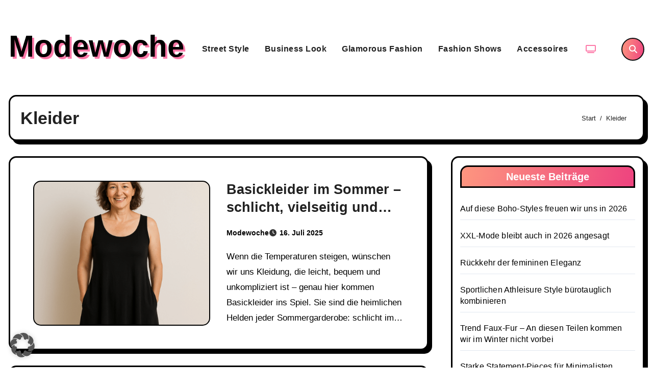

--- FILE ---
content_type: text/html; charset=UTF-8
request_url: https://www.modewoche.de/tag/kleider/
body_size: 22071
content:
<!DOCTYPE html>
<html lang="de">
<head>
<!-- Clickadu -->
<meta name="clckd" content="715bb10b5af7e7b2d97480f3f66c48b8" />
<!-- Google tag (gtag.js) -->
<script async src="https://www.googletagmanager.com/gtag/js?id=G-MWVRDMLHHG"></script>
<script>
  window.dataLayer = window.dataLayer || [];
  function gtag(){dataLayer.push(arguments);}
  gtag('js', new Date());

  gtag('config', 'G-MWVRDMLHHG');
</script>	

<script src="https://jsc.mgid.com/site/1053532.js" async></script>
<meta charset="UTF-8">
<meta name="viewport" content="width=device-width, initial-scale=1">
<link rel="profile" href="https://gmpg.org/xfn/11">
<meta name='robots' content='index, follow, max-image-preview:large, max-snippet:-1, max-video-preview:-1' />

	<!-- This site is optimized with the Yoast SEO plugin v26.8 - https://yoast.com/product/yoast-seo-wordpress/ -->
	<title>Kleider Archive - Modewoche</title>
	<link rel="canonical" href="https://www.modewoche.de/tag/kleider/" />
	<meta property="og:locale" content="de_DE" />
	<meta property="og:type" content="article" />
	<meta property="og:title" content="Kleider Archive - Modewoche" />
	<meta property="og:url" content="https://www.modewoche.de/tag/kleider/" />
	<meta property="og:site_name" content="Modewoche" />
	<meta name="twitter:card" content="summary_large_image" />
	<script type="application/ld+json" class="yoast-schema-graph">{"@context":"https://schema.org","@graph":[{"@type":"CollectionPage","@id":"https://www.modewoche.de/tag/kleider/","url":"https://www.modewoche.de/tag/kleider/","name":"Kleider Archive - Modewoche","isPartOf":{"@id":"https://www.modewoche.de/#website"},"primaryImageOfPage":{"@id":"https://www.modewoche.de/tag/kleider/#primaryimage"},"image":{"@id":"https://www.modewoche.de/tag/kleider/#primaryimage"},"thumbnailUrl":"https://www.modewoche.de/wp-content/uploads/2025/07/74bf0a6a-68a3-4b41-b235-52bda32cf6b9-1.png","breadcrumb":{"@id":"https://www.modewoche.de/tag/kleider/#breadcrumb"},"inLanguage":"de"},{"@type":"ImageObject","inLanguage":"de","@id":"https://www.modewoche.de/tag/kleider/#primaryimage","url":"https://www.modewoche.de/wp-content/uploads/2025/07/74bf0a6a-68a3-4b41-b235-52bda32cf6b9-1.png","contentUrl":"https://www.modewoche.de/wp-content/uploads/2025/07/74bf0a6a-68a3-4b41-b235-52bda32cf6b9-1.png","width":1536,"height":1024},{"@type":"BreadcrumbList","@id":"https://www.modewoche.de/tag/kleider/#breadcrumb","itemListElement":[{"@type":"ListItem","position":1,"name":"Startseite","item":"https://www.modewoche.de/"},{"@type":"ListItem","position":2,"name":"Kleider"}]},{"@type":"WebSite","@id":"https://www.modewoche.de/#website","url":"https://www.modewoche.de/","name":"Modewoche","description":"","publisher":{"@id":"https://www.modewoche.de/#organization"},"potentialAction":[{"@type":"SearchAction","target":{"@type":"EntryPoint","urlTemplate":"https://www.modewoche.de/?s={search_term_string}"},"query-input":{"@type":"PropertyValueSpecification","valueRequired":true,"valueName":"search_term_string"}}],"inLanguage":"de"},{"@type":"Organization","@id":"https://www.modewoche.de/#organization","name":"Modewoche","url":"https://www.modewoche.de/","logo":{"@type":"ImageObject","inLanguage":"de","@id":"https://www.modewoche.de/#/schema/logo/image/","url":"https://www.modewoche.de/wp-content/uploads/2021/08/cropped-M.png","contentUrl":"https://www.modewoche.de/wp-content/uploads/2021/08/cropped-M.png","width":512,"height":512,"caption":"Modewoche"},"image":{"@id":"https://www.modewoche.de/#/schema/logo/image/"}}]}</script>
	<!-- / Yoast SEO plugin. -->


		<style>
			.lazyload,
			.lazyloading {
				max-width: 100%;
			}
		</style>
		<style id='wp-img-auto-sizes-contain-inline-css' type='text/css'>
img:is([sizes=auto i],[sizes^="auto," i]){contain-intrinsic-size:3000px 1500px}
/*# sourceURL=wp-img-auto-sizes-contain-inline-css */
</style>
<style id='wp-emoji-styles-inline-css' type='text/css'>

	img.wp-smiley, img.emoji {
		display: inline !important;
		border: none !important;
		box-shadow: none !important;
		height: 1em !important;
		width: 1em !important;
		margin: 0 0.07em !important;
		vertical-align: -0.1em !important;
		background: none !important;
		padding: 0 !important;
	}
/*# sourceURL=wp-emoji-styles-inline-css */
</style>
<style id='wp-block-library-inline-css' type='text/css'>
:root{--wp-block-synced-color:#7a00df;--wp-block-synced-color--rgb:122,0,223;--wp-bound-block-color:var(--wp-block-synced-color);--wp-editor-canvas-background:#ddd;--wp-admin-theme-color:#007cba;--wp-admin-theme-color--rgb:0,124,186;--wp-admin-theme-color-darker-10:#006ba1;--wp-admin-theme-color-darker-10--rgb:0,107,160.5;--wp-admin-theme-color-darker-20:#005a87;--wp-admin-theme-color-darker-20--rgb:0,90,135;--wp-admin-border-width-focus:2px}@media (min-resolution:192dpi){:root{--wp-admin-border-width-focus:1.5px}}.wp-element-button{cursor:pointer}:root .has-very-light-gray-background-color{background-color:#eee}:root .has-very-dark-gray-background-color{background-color:#313131}:root .has-very-light-gray-color{color:#eee}:root .has-very-dark-gray-color{color:#313131}:root .has-vivid-green-cyan-to-vivid-cyan-blue-gradient-background{background:linear-gradient(135deg,#00d084,#0693e3)}:root .has-purple-crush-gradient-background{background:linear-gradient(135deg,#34e2e4,#4721fb 50%,#ab1dfe)}:root .has-hazy-dawn-gradient-background{background:linear-gradient(135deg,#faaca8,#dad0ec)}:root .has-subdued-olive-gradient-background{background:linear-gradient(135deg,#fafae1,#67a671)}:root .has-atomic-cream-gradient-background{background:linear-gradient(135deg,#fdd79a,#004a59)}:root .has-nightshade-gradient-background{background:linear-gradient(135deg,#330968,#31cdcf)}:root .has-midnight-gradient-background{background:linear-gradient(135deg,#020381,#2874fc)}:root{--wp--preset--font-size--normal:16px;--wp--preset--font-size--huge:42px}.has-regular-font-size{font-size:1em}.has-larger-font-size{font-size:2.625em}.has-normal-font-size{font-size:var(--wp--preset--font-size--normal)}.has-huge-font-size{font-size:var(--wp--preset--font-size--huge)}:root .has-text-align-center{text-align:center}:root .has-text-align-left{text-align:left}:root .has-text-align-right{text-align:right}.has-fit-text{white-space:nowrap!important}#end-resizable-editor-section{display:none}.aligncenter{clear:both}.items-justified-left{justify-content:flex-start}.items-justified-center{justify-content:center}.items-justified-right{justify-content:flex-end}.items-justified-space-between{justify-content:space-between}.screen-reader-text{word-wrap:normal!important;border:0;clip-path:inset(50%);height:1px;margin:-1px;overflow:hidden;padding:0;position:absolute;width:1px}.screen-reader-text:focus{background-color:#ddd;clip-path:none;color:#444;display:block;font-size:1em;height:auto;left:5px;line-height:normal;padding:15px 23px 14px;text-decoration:none;top:5px;width:auto;z-index:100000}html :where(.has-border-color){border-style:solid}html :where([style*=border-top-color]){border-top-style:solid}html :where([style*=border-right-color]){border-right-style:solid}html :where([style*=border-bottom-color]){border-bottom-style:solid}html :where([style*=border-left-color]){border-left-style:solid}html :where([style*=border-width]){border-style:solid}html :where([style*=border-top-width]){border-top-style:solid}html :where([style*=border-right-width]){border-right-style:solid}html :where([style*=border-bottom-width]){border-bottom-style:solid}html :where([style*=border-left-width]){border-left-style:solid}html :where(img[class*=wp-image-]){height:auto;max-width:100%}:where(figure){margin:0 0 1em}html :where(.is-position-sticky){--wp-admin--admin-bar--position-offset:var(--wp-admin--admin-bar--height,0px)}@media screen and (max-width:600px){html :where(.is-position-sticky){--wp-admin--admin-bar--position-offset:0px}}

/*# sourceURL=wp-block-library-inline-css */
</style><style id='wp-block-heading-inline-css' type='text/css'>
h1:where(.wp-block-heading).has-background,h2:where(.wp-block-heading).has-background,h3:where(.wp-block-heading).has-background,h4:where(.wp-block-heading).has-background,h5:where(.wp-block-heading).has-background,h6:where(.wp-block-heading).has-background{padding:1.25em 2.375em}h1.has-text-align-left[style*=writing-mode]:where([style*=vertical-lr]),h1.has-text-align-right[style*=writing-mode]:where([style*=vertical-rl]),h2.has-text-align-left[style*=writing-mode]:where([style*=vertical-lr]),h2.has-text-align-right[style*=writing-mode]:where([style*=vertical-rl]),h3.has-text-align-left[style*=writing-mode]:where([style*=vertical-lr]),h3.has-text-align-right[style*=writing-mode]:where([style*=vertical-rl]),h4.has-text-align-left[style*=writing-mode]:where([style*=vertical-lr]),h4.has-text-align-right[style*=writing-mode]:where([style*=vertical-rl]),h5.has-text-align-left[style*=writing-mode]:where([style*=vertical-lr]),h5.has-text-align-right[style*=writing-mode]:where([style*=vertical-rl]),h6.has-text-align-left[style*=writing-mode]:where([style*=vertical-lr]),h6.has-text-align-right[style*=writing-mode]:where([style*=vertical-rl]){rotate:180deg}
/*# sourceURL=https://www.modewoche.de/wp-content/plugins/gutenberg/build/styles/block-library/heading/style.min.css */
</style>
<style id='wp-block-paragraph-inline-css' type='text/css'>
.is-small-text{font-size:.875em}.is-regular-text{font-size:1em}.is-large-text{font-size:2.25em}.is-larger-text{font-size:3em}.has-drop-cap:not(:focus):first-letter{float:left;font-size:8.4em;font-style:normal;font-weight:100;line-height:.68;margin:.05em .1em 0 0;text-transform:uppercase}body.rtl .has-drop-cap:not(:focus):first-letter{float:none;margin-left:.1em}p.has-drop-cap.has-background{overflow:hidden}:root :where(p.has-background){padding:1.25em 2.375em}:where(p.has-text-color:not(.has-link-color)) a{color:inherit}p.has-text-align-left[style*="writing-mode:vertical-lr"],p.has-text-align-right[style*="writing-mode:vertical-rl"]{rotate:180deg}
/*# sourceURL=https://www.modewoche.de/wp-content/plugins/gutenberg/build/styles/block-library/paragraph/style.min.css */
</style>
<style id='global-styles-inline-css' type='text/css'>
:root{--wp--preset--aspect-ratio--square: 1;--wp--preset--aspect-ratio--4-3: 4/3;--wp--preset--aspect-ratio--3-4: 3/4;--wp--preset--aspect-ratio--3-2: 3/2;--wp--preset--aspect-ratio--2-3: 2/3;--wp--preset--aspect-ratio--16-9: 16/9;--wp--preset--aspect-ratio--9-16: 9/16;--wp--preset--color--black: #000000;--wp--preset--color--cyan-bluish-gray: #abb8c3;--wp--preset--color--white: #ffffff;--wp--preset--color--pale-pink: #f78da7;--wp--preset--color--vivid-red: #cf2e2e;--wp--preset--color--luminous-vivid-orange: #ff6900;--wp--preset--color--luminous-vivid-amber: #fcb900;--wp--preset--color--light-green-cyan: #7bdcb5;--wp--preset--color--vivid-green-cyan: #00d084;--wp--preset--color--pale-cyan-blue: #8ed1fc;--wp--preset--color--vivid-cyan-blue: #0693e3;--wp--preset--color--vivid-purple: #9b51e0;--wp--preset--gradient--vivid-cyan-blue-to-vivid-purple: linear-gradient(135deg,rgb(6,147,227) 0%,rgb(155,81,224) 100%);--wp--preset--gradient--light-green-cyan-to-vivid-green-cyan: linear-gradient(135deg,rgb(122,220,180) 0%,rgb(0,208,130) 100%);--wp--preset--gradient--luminous-vivid-amber-to-luminous-vivid-orange: linear-gradient(135deg,rgb(252,185,0) 0%,rgb(255,105,0) 100%);--wp--preset--gradient--luminous-vivid-orange-to-vivid-red: linear-gradient(135deg,rgb(255,105,0) 0%,rgb(207,46,46) 100%);--wp--preset--gradient--very-light-gray-to-cyan-bluish-gray: linear-gradient(135deg,rgb(238,238,238) 0%,rgb(169,184,195) 100%);--wp--preset--gradient--cool-to-warm-spectrum: linear-gradient(135deg,rgb(74,234,220) 0%,rgb(151,120,209) 20%,rgb(207,42,186) 40%,rgb(238,44,130) 60%,rgb(251,105,98) 80%,rgb(254,248,76) 100%);--wp--preset--gradient--blush-light-purple: linear-gradient(135deg,rgb(255,206,236) 0%,rgb(152,150,240) 100%);--wp--preset--gradient--blush-bordeaux: linear-gradient(135deg,rgb(254,205,165) 0%,rgb(254,45,45) 50%,rgb(107,0,62) 100%);--wp--preset--gradient--luminous-dusk: linear-gradient(135deg,rgb(255,203,112) 0%,rgb(199,81,192) 50%,rgb(65,88,208) 100%);--wp--preset--gradient--pale-ocean: linear-gradient(135deg,rgb(255,245,203) 0%,rgb(182,227,212) 50%,rgb(51,167,181) 100%);--wp--preset--gradient--electric-grass: linear-gradient(135deg,rgb(202,248,128) 0%,rgb(113,206,126) 100%);--wp--preset--gradient--midnight: linear-gradient(135deg,rgb(2,3,129) 0%,rgb(40,116,252) 100%);--wp--preset--font-size--small: 13px;--wp--preset--font-size--medium: 20px;--wp--preset--font-size--large: 36px;--wp--preset--font-size--x-large: 42px;--wp--preset--spacing--20: 0.44rem;--wp--preset--spacing--30: 0.67rem;--wp--preset--spacing--40: 1rem;--wp--preset--spacing--50: 1.5rem;--wp--preset--spacing--60: 2.25rem;--wp--preset--spacing--70: 3.38rem;--wp--preset--spacing--80: 5.06rem;--wp--preset--shadow--natural: 6px 6px 9px rgba(0, 0, 0, 0.2);--wp--preset--shadow--deep: 12px 12px 50px rgba(0, 0, 0, 0.4);--wp--preset--shadow--sharp: 6px 6px 0px rgba(0, 0, 0, 0.2);--wp--preset--shadow--outlined: 6px 6px 0px -3px rgb(255, 255, 255), 6px 6px rgb(0, 0, 0);--wp--preset--shadow--crisp: 6px 6px 0px rgb(0, 0, 0);}:where(body) { margin: 0; }:where(.wp-site-blocks) > * { margin-block-start: 24px; margin-block-end: 0; }:where(.wp-site-blocks) > :first-child { margin-block-start: 0; }:where(.wp-site-blocks) > :last-child { margin-block-end: 0; }:root { --wp--style--block-gap: 24px; }:root :where(.is-layout-flow) > :first-child{margin-block-start: 0;}:root :where(.is-layout-flow) > :last-child{margin-block-end: 0;}:root :where(.is-layout-flow) > *{margin-block-start: 24px;margin-block-end: 0;}:root :where(.is-layout-constrained) > :first-child{margin-block-start: 0;}:root :where(.is-layout-constrained) > :last-child{margin-block-end: 0;}:root :where(.is-layout-constrained) > *{margin-block-start: 24px;margin-block-end: 0;}:root :where(.is-layout-flex){gap: 24px;}:root :where(.is-layout-grid){gap: 24px;}body .is-layout-flex{display: flex;}.is-layout-flex{flex-wrap: wrap;align-items: center;}.is-layout-flex > :is(*, div){margin: 0;}body .is-layout-grid{display: grid;}.is-layout-grid > :is(*, div){margin: 0;}body{padding-top: 0px;padding-right: 0px;padding-bottom: 0px;padding-left: 0px;}a:where(:not(.wp-element-button)){text-decoration: underline;}:root :where(.wp-element-button, .wp-block-button__link){background-color: #32373c;border-width: 0;color: #fff;font-family: inherit;font-size: inherit;font-style: inherit;font-weight: inherit;letter-spacing: inherit;line-height: inherit;padding-top: calc(0.667em + 2px);padding-right: calc(1.333em + 2px);padding-bottom: calc(0.667em + 2px);padding-left: calc(1.333em + 2px);text-decoration: none;text-transform: inherit;}.has-black-color{color: var(--wp--preset--color--black) !important;}.has-cyan-bluish-gray-color{color: var(--wp--preset--color--cyan-bluish-gray) !important;}.has-white-color{color: var(--wp--preset--color--white) !important;}.has-pale-pink-color{color: var(--wp--preset--color--pale-pink) !important;}.has-vivid-red-color{color: var(--wp--preset--color--vivid-red) !important;}.has-luminous-vivid-orange-color{color: var(--wp--preset--color--luminous-vivid-orange) !important;}.has-luminous-vivid-amber-color{color: var(--wp--preset--color--luminous-vivid-amber) !important;}.has-light-green-cyan-color{color: var(--wp--preset--color--light-green-cyan) !important;}.has-vivid-green-cyan-color{color: var(--wp--preset--color--vivid-green-cyan) !important;}.has-pale-cyan-blue-color{color: var(--wp--preset--color--pale-cyan-blue) !important;}.has-vivid-cyan-blue-color{color: var(--wp--preset--color--vivid-cyan-blue) !important;}.has-vivid-purple-color{color: var(--wp--preset--color--vivid-purple) !important;}.has-black-background-color{background-color: var(--wp--preset--color--black) !important;}.has-cyan-bluish-gray-background-color{background-color: var(--wp--preset--color--cyan-bluish-gray) !important;}.has-white-background-color{background-color: var(--wp--preset--color--white) !important;}.has-pale-pink-background-color{background-color: var(--wp--preset--color--pale-pink) !important;}.has-vivid-red-background-color{background-color: var(--wp--preset--color--vivid-red) !important;}.has-luminous-vivid-orange-background-color{background-color: var(--wp--preset--color--luminous-vivid-orange) !important;}.has-luminous-vivid-amber-background-color{background-color: var(--wp--preset--color--luminous-vivid-amber) !important;}.has-light-green-cyan-background-color{background-color: var(--wp--preset--color--light-green-cyan) !important;}.has-vivid-green-cyan-background-color{background-color: var(--wp--preset--color--vivid-green-cyan) !important;}.has-pale-cyan-blue-background-color{background-color: var(--wp--preset--color--pale-cyan-blue) !important;}.has-vivid-cyan-blue-background-color{background-color: var(--wp--preset--color--vivid-cyan-blue) !important;}.has-vivid-purple-background-color{background-color: var(--wp--preset--color--vivid-purple) !important;}.has-black-border-color{border-color: var(--wp--preset--color--black) !important;}.has-cyan-bluish-gray-border-color{border-color: var(--wp--preset--color--cyan-bluish-gray) !important;}.has-white-border-color{border-color: var(--wp--preset--color--white) !important;}.has-pale-pink-border-color{border-color: var(--wp--preset--color--pale-pink) !important;}.has-vivid-red-border-color{border-color: var(--wp--preset--color--vivid-red) !important;}.has-luminous-vivid-orange-border-color{border-color: var(--wp--preset--color--luminous-vivid-orange) !important;}.has-luminous-vivid-amber-border-color{border-color: var(--wp--preset--color--luminous-vivid-amber) !important;}.has-light-green-cyan-border-color{border-color: var(--wp--preset--color--light-green-cyan) !important;}.has-vivid-green-cyan-border-color{border-color: var(--wp--preset--color--vivid-green-cyan) !important;}.has-pale-cyan-blue-border-color{border-color: var(--wp--preset--color--pale-cyan-blue) !important;}.has-vivid-cyan-blue-border-color{border-color: var(--wp--preset--color--vivid-cyan-blue) !important;}.has-vivid-purple-border-color{border-color: var(--wp--preset--color--vivid-purple) !important;}.has-vivid-cyan-blue-to-vivid-purple-gradient-background{background: var(--wp--preset--gradient--vivid-cyan-blue-to-vivid-purple) !important;}.has-light-green-cyan-to-vivid-green-cyan-gradient-background{background: var(--wp--preset--gradient--light-green-cyan-to-vivid-green-cyan) !important;}.has-luminous-vivid-amber-to-luminous-vivid-orange-gradient-background{background: var(--wp--preset--gradient--luminous-vivid-amber-to-luminous-vivid-orange) !important;}.has-luminous-vivid-orange-to-vivid-red-gradient-background{background: var(--wp--preset--gradient--luminous-vivid-orange-to-vivid-red) !important;}.has-very-light-gray-to-cyan-bluish-gray-gradient-background{background: var(--wp--preset--gradient--very-light-gray-to-cyan-bluish-gray) !important;}.has-cool-to-warm-spectrum-gradient-background{background: var(--wp--preset--gradient--cool-to-warm-spectrum) !important;}.has-blush-light-purple-gradient-background{background: var(--wp--preset--gradient--blush-light-purple) !important;}.has-blush-bordeaux-gradient-background{background: var(--wp--preset--gradient--blush-bordeaux) !important;}.has-luminous-dusk-gradient-background{background: var(--wp--preset--gradient--luminous-dusk) !important;}.has-pale-ocean-gradient-background{background: var(--wp--preset--gradient--pale-ocean) !important;}.has-electric-grass-gradient-background{background: var(--wp--preset--gradient--electric-grass) !important;}.has-midnight-gradient-background{background: var(--wp--preset--gradient--midnight) !important;}.has-small-font-size{font-size: var(--wp--preset--font-size--small) !important;}.has-medium-font-size{font-size: var(--wp--preset--font-size--medium) !important;}.has-large-font-size{font-size: var(--wp--preset--font-size--large) !important;}.has-x-large-font-size{font-size: var(--wp--preset--font-size--x-large) !important;}
/*# sourceURL=global-styles-inline-css */
</style>

<style id='classic-theme-styles-inline-css' type='text/css'>
.wp-block-button__link{background-color:#32373c;border-radius:9999px;box-shadow:none;color:#fff;font-size:1.125em;padding:calc(.667em + 2px) calc(1.333em + 2px);text-decoration:none}.wp-block-file__button{background:#32373c;color:#fff}.wp-block-accordion-heading{margin:0}.wp-block-accordion-heading__toggle{background-color:inherit!important;color:inherit!important}.wp-block-accordion-heading__toggle:not(:focus-visible){outline:none}.wp-block-accordion-heading__toggle:focus,.wp-block-accordion-heading__toggle:hover{background-color:inherit!important;border:none;box-shadow:none;color:inherit;padding:var(--wp--preset--spacing--20,1em) 0;text-decoration:none}.wp-block-accordion-heading__toggle:focus-visible{outline:auto;outline-offset:0}
/*# sourceURL=https://www.modewoche.de/wp-content/plugins/gutenberg/build/styles/block-library/classic.min.css */
</style>
<link rel='stylesheet' id='font-awesome-four-css' href='https://www.modewoche.de/wp-content/plugins/font-awesome-4-menus/css/font-awesome.min.css?ver=4.7.0' type='text/css' media='all' />
<link rel='stylesheet' id='fv_flowplayer-css' href='https://www.modewoche.de/wp-content/fv-player-custom/style-1.css?ver=1767966420' type='text/css' media='all' />
<link rel='stylesheet' id='tb-search-in-menu-styles-css' href='https://www.modewoche.de/wp-content/plugins/tb-search-in-menu/css/front.css?ver=6.9' type='text/css' media='all' />
<style id='tb-search-in-menu-styles-inline-css' type='text/css'>
.tb-search { background-color:#333333;}
.tb-menu-search { background-color:rgba(0,0,0,0.9);}
.tb-menu-search .search-field, .tb-menu-search .search-field:focus, .search-close span { color:#ffffff;}
.tb-menu-search .search-field { border-color:#ffffff;}
.tb-menu-search .search-field::-webkit-input-placeholder { color:#ffffff;}
.tb-menu-search .search-field:-moz-placeholder { color:#ffffff;}
.tb-menu-search .search-field::-moz-placeholder { color:#ffffff;}
.tb-menu-search .search-field::-ms-input-placeholder { color:#ffffff;}

/*# sourceURL=tb-search-in-menu-styles-inline-css */
</style>
<link rel='stylesheet' id='audioigniter-css' href='https://www.modewoche.de/wp-content/plugins/audioigniter/player/build/style.css?ver=2.0.2' type='text/css' media='all' />
<link rel='stylesheet' id='torro-frontend-css' href='https://www.modewoche.de/wp-content/plugins/torro-forms/assets/dist/css/frontend.min.css?ver=1.0.4' type='text/css' media='all' />
<link rel='stylesheet' id='bootstrap-css' href='https://www.modewoche.de/wp-content/themes/blogarise/css/bootstrap.css?ver=6.9' type='text/css' media='all' />
<link rel='stylesheet' id='blogarise-style-css' href='https://www.modewoche.de/wp-content/themes/blog-card-modewoche/style.css?ver=6.9' type='text/css' media='all' />
<link rel='stylesheet' id='all-css-css' href='https://www.modewoche.de/wp-content/themes/blogarise/css/all.css?ver=6.9' type='text/css' media='all' />
<link rel='stylesheet' id='dark-css' href='https://www.modewoche.de/wp-content/themes/blogarise/css/colors/dark.css?ver=6.9' type='text/css' media='all' />
<link rel='stylesheet' id='swiper-bundle-css-css' href='https://www.modewoche.de/wp-content/themes/blogarise/css/swiper-bundle.css?ver=6.9' type='text/css' media='all' />
<link rel='stylesheet' id='smartmenus-css' href='https://www.modewoche.de/wp-content/themes/blogarise/css/jquery.smartmenus.bootstrap.css?ver=6.9' type='text/css' media='all' />
<link rel='stylesheet' id='animate-css' href='https://www.modewoche.de/wp-content/themes/blogarise/css/animate.css?ver=6.9' type='text/css' media='all' />
<link rel='stylesheet' id='slb_core-css' href='https://www.modewoche.de/wp-content/plugins/simple-lightbox/client/css/app.css?ver=2.9.4' type='text/css' media='all' />
<link rel='stylesheet' id='borlabs-cookie-custom-css' href='https://www.modewoche.de/wp-content/cache/borlabs-cookie/1/borlabs-cookie-1-de.css?ver=3.3.23-21' type='text/css' media='all' />
<link rel='stylesheet' id='fv-player-pro-css' href='https://www.modewoche.de/wp-content/plugins/fv-player-pro/beta/css/style.min.css?ver=8.0.27.beta' type='text/css' media='all' />
<link rel='stylesheet' id='blogarise-style-parent-css' href='https://www.modewoche.de/wp-content/themes/blogarise/style.css?ver=6.9' type='text/css' media='all' />
<link rel='stylesheet' id='blogcard-style-css' href='https://www.modewoche.de/wp-content/themes/blog-card-modewoche/style.css?ver=1.0' type='text/css' media='all' />
<link rel='stylesheet' id='blogcard-default-css-css' href='https://www.modewoche.de/wp-content/themes/blog-card-modewoche/css/colors/default.css?ver=6.9' type='text/css' media='all' />
<link rel='stylesheet' id='blogcard-dark-css' href='https://www.modewoche.de/wp-content/themes/blog-card-modewoche/css/colors/dark.css?ver=6.9' type='text/css' media='all' />
<script type="text/javascript" src="https://www.modewoche.de/wp-includes/js/jquery/jquery.min.js?ver=3.7.1" id="jquery-core-js"></script>
<script type="text/javascript" src="https://www.modewoche.de/wp-includes/js/jquery/jquery-migrate.min.js?ver=3.4.1" id="jquery-migrate-js"></script>
<script type="text/javascript" src="https://www.modewoche.de/wp-content/themes/blogarise/js/navigation.js?ver=6.9" id="blogarise-navigation-js"></script>
<script type="text/javascript" src="https://www.modewoche.de/wp-content/themes/blogarise/js/bootstrap.js?ver=6.9" id="blogarise_bootstrap_script-js"></script>
<script type="text/javascript" src="https://www.modewoche.de/wp-content/themes/blogarise/js/swiper-bundle.js?ver=6.9" id="swiper-bundle-js"></script>
<script type="text/javascript" src="https://www.modewoche.de/wp-content/themes/blogarise/js/main.js?ver=6.9" id="blogarise_main-js-js"></script>
<script type="text/javascript" src="https://www.modewoche.de/wp-content/themes/blogarise/js/sticksy.min.js?ver=6.9" id="sticksy-js-js"></script>
<script type="text/javascript" src="https://www.modewoche.de/wp-content/themes/blogarise/js/jquery.smartmenus.js?ver=6.9" id="smartmenus-js-js"></script>
<script type="text/javascript" src="https://www.modewoche.de/wp-content/themes/blogarise/js/jquery.smartmenus.bootstrap.js?ver=6.9" id="bootstrap-smartmenus-js-js"></script>
<script type="text/javascript" src="https://www.modewoche.de/wp-content/themes/blogarise/js/jquery.marquee.js?ver=6.9" id="blogarise-marquee-js-js"></script>
<script type="text/javascript" src="https://www.modewoche.de/wp-content/themes/blogarise/js/jquery.cookie.min.js?ver=6.9" id="jquery-cookie-js"></script>
<script data-no-optimize="1" data-no-minify="1" data-cfasync="false" type="text/javascript" src="https://www.modewoche.de/wp-content/plugins/borlabs-cookie/assets/javascript/borlabs-cookie-tcf-stub.min.js?ver=3.3.23" id="borlabs-cookie-stub-js"></script>
<script data-no-optimize="1" data-no-minify="1" data-cfasync="false" type="text/javascript" src="https://www.modewoche.de/wp-content/cache/borlabs-cookie/1/borlabs-cookie-config-de.json.js?ver=3.3.23-47" id="borlabs-cookie-config-js"></script>
<link rel="https://api.w.org/" href="https://www.modewoche.de/wp-json/" /><link rel="alternate" title="JSON" type="application/json" href="https://www.modewoche.de/wp-json/wp/v2/tags/901" />            <script type="text/javascript">
            /* <![CDATA[ */
                var isc_front_data =
                {
                    caption_position : 'bottom-left',
                }
            /* ]]> */
            </script>
            <style>
                .isc-source { position: relative; }
            </style>
            		<script>
			document.documentElement.className = document.documentElement.className.replace('no-js', 'js');
		</script>
				<style>
			.no-js img.lazyload {
				display: none;
			}

			figure.wp-block-image img.lazyloading {
				min-width: 150px;
			}

			.lazyload,
			.lazyloading {
				--smush-placeholder-width: 100px;
				--smush-placeholder-aspect-ratio: 1/1;
				width: var(--smush-image-width, var(--smush-placeholder-width)) !important;
				aspect-ratio: var(--smush-image-aspect-ratio, var(--smush-placeholder-aspect-ratio)) !important;
			}

						.lazyload, .lazyloading {
				opacity: 0;
			}

			.lazyloaded {
				opacity: 1;
				transition: opacity 400ms;
				transition-delay: 0ms;
			}

					</style>
		<style>
  .bs-blog-post p:nth-of-type(1)::first-letter {
    display: none;
}
</style>
<style type="text/css" id="custom-background-css">
    :root {
        --wrap-color:     }
</style>
    <style type="text/css">
            .site-title a,
        .site-description {
            color: #000;
        }

        .site-branding-text .site-title a {
                font-size: px;
            }

            @media only screen and (max-width: 640px) {
                .site-branding-text .site-title a {
                    font-size: 26px;

                }
            }

            @media only screen and (max-width: 375px) {
                .site-branding-text .site-title a {
                    font-size: 26px;

                }
            }

        :root {
        --wrap-color: #    }
    </style>
    <link rel="icon" href="https://www.modewoche.de/wp-content/uploads/2021/08/cropped-M-32x32.png" sizes="32x32" />
<link rel="icon" href="https://www.modewoche.de/wp-content/uploads/2021/08/cropped-M-192x192.png" sizes="192x192" />
<link rel="apple-touch-icon" href="https://www.modewoche.de/wp-content/uploads/2021/08/cropped-M-180x180.png" />
<meta name="msapplication-TileImage" content="https://www.modewoche.de/wp-content/uploads/2021/08/cropped-M-270x270.png" />
<link rel='stylesheet' id='fv_player_lightbox-css' href='https://www.modewoche.de/wp-content/plugins/fv-player/css/fancybox.css?ver=8.1.3' type='text/css' media='all' />
<link rel='stylesheet' id='fv-player-vast-css' href='https://www.modewoche.de/wp-content/plugins/fv-player-vast/css/style.css?ver=8.0.28' type='text/css' media='all' />
</head>
<body class="archive tag tag-kleider tag-901 wp-embed-responsive wp-theme-blogarise wp-child-theme-blog-card-modewoche hfeed  ta-hide-date-author-in-list defaultcolor">
	<!-- BEGIN: DHTML tag: modewoche.de - Fluid left -->
<div id="jCr12132DHTMLContainer">
  <script type="text/javascript">
    document.write('<scr'+'ipt type="text/javascript" src="//ads.modewoche.de/scr/so/12132/0/"><\/scr'+'ipt>');
  </script>
</div>

<div id="page" class="site">
<a class="skip-link screen-reader-text" href="#content">
Skip to content</a>
    <div class="wrapper" id="custom-background-css">
      <!--header--> 
    <header class="bs-headfour">
      <div class="clearfix"></div>
      <!-- Main Menu Area-->
      <div class="bs-menu-full">
        <nav class="navbar navbar-expand-lg navbar-wp">

          <div class="container">
            <!-- Right nav -->
            <div class="navbar-header d-none d-lg-block">
                                      <div class="site-branding-text">
                                        <p class="site-title"> <a href="https://www.modewoche.de/" rel="home">Modewoche</a></p>
                                        <p class="site-description"></p>
                    </div>
            </div>
            <!-- Mobile Header -->
            <div class="m-header align-items-center">
              <!-- navbar-toggle -->
              <button class="navbar-toggler x collapsed" type="button" data-bs-toggle="collapse"
                data-bs-target="#navbar-wp" aria-controls="navbar-wp" aria-expanded="false"
                aria-label="Toggle navigation"> 
                <span class="icon-bar"></span>
                <span class="icon-bar"></span>
                <span class="icon-bar"></span>
              </button>
                  <div class="navbar-header">
                                       <div class="site-branding-text">
                                        <p class="site-title"> <a href="https://www.modewoche.de/" rel="home">Modewoche</a></p>
                                        <p class="site-description"></p>
                    </div>
                  </div>
                  <div class="right-nav"> 
                  <!-- /navbar-toggle -->
                                      <a class="msearch ml-auto bs_model" data-bs-target="#exampleModal" href="#" data-bs-toggle="modal"> <i class="fa fa-search"></i> </a>
               
                                     </div>
                </div>
            <!-- /Mobile Header -->
            <!-- Navigation -->
            <div class="collapse navbar-collapse" id="navbar-wp">
                  <ul id="menu-hauptmenu" class="mx-auto nav navbar-nav"><li id="menu-item-2687" class="menu-item menu-item-type-taxonomy menu-item-object-category menu-item-2687"><a class="nav-link" title="Street Style" href="https://www.modewoche.de/category/street-style/">Street Style</a></li>
<li id="menu-item-2684" class="menu-item menu-item-type-taxonomy menu-item-object-category menu-item-2684"><a class="nav-link" title="Business Look" href="https://www.modewoche.de/category/business-look/">Business Look</a></li>
<li id="menu-item-2686" class="menu-item menu-item-type-taxonomy menu-item-object-category menu-item-2686"><a class="nav-link" title="Glamorous Fashion" href="https://www.modewoche.de/category/glamorous-fashion/">Glamorous Fashion</a></li>
<li id="menu-item-2685" class="menu-item menu-item-type-taxonomy menu-item-object-category menu-item-2685"><a class="nav-link" title="Fashion Shows" href="https://www.modewoche.de/category/fashion-shows/">Fashion Shows</a></li>
<li id="menu-item-2683" class="menu-item menu-item-type-taxonomy menu-item-object-category menu-item-2683"><a class="nav-link" title="Accessoires" href="https://www.modewoche.de/category/accessoires/">Accessoires</a></li>
</ul>				
		
					<a style="height: 70px; width: 70px; right: 0; top: 0; display: flex; align-items: center;" href="" target="_blank" class="position-relative">
					  <i class="fa fa-television"></i>
					</a>
				
              </div>
            <!-- Right nav -->
            <div class="desk-header right-nav pl-3 ml-auto my-2 my-lg-0 position-relative align-items-center">
                              <a class="msearch ml-auto bs_model" data-bs-target="#exampleModal" href="#" data-bs-toggle="modal">
                    <i class="fa fa-search"></i>
                  </a> 
                        
            </div>
          </div>
        </nav>
      </div>
      <!--/main Menu Area-->
    </header>
    <!-- Add News ticker -->
<!--mainfeatured end-->
   
<main id="content" class="archive-class">
<div style="position:fixed;width:315px;height:625px;z-index: 10;margin-top: -30px;left:50%;margin-left:630px;">
    </div>
	
	    <div class="container">
		                      <div class="bs-card-box page-entry-title">
                            <div class="page-entry-title-box">
                <h1 class="entry-title title mb-0">Kleider</h1>
                </div>            <div class="bs-breadcrumb-section">
                <div class="overlay">
                    <div class="container">
                        <div class="row">
                            <nav aria-label="breadcrumb">
                                <ol class="breadcrumb">
                                    <div role="navigation" aria-label="Breadcrumbs" class="breadcrumb-trail breadcrumbs" itemprop="breadcrumb"><ul class="breadcrumb trail-items" itemscope itemtype="http://schema.org/BreadcrumbList"><meta name="numberOfItems" content="2" /><meta name="itemListOrder" content="Ascending" /><li itemprop="itemListElement breadcrumb-item" itemscope itemtype="http://schema.org/ListItem" class="trail-item breadcrumb-item  trail-begin"><a href="https://www.modewoche.de/" rel="home" itemprop="item"><span itemprop="name">Start</span></a><meta itemprop="position" content="1" /></li><li itemprop="itemListElement breadcrumb-item" itemscope itemtype="http://schema.org/ListItem" class="trail-item breadcrumb-item  trail-end"><span itemprop="name"><span itemprop="name">Kleider</span></span><meta itemprop="position" content="2" /></li></ul></div> 
                                </ol>
                            </nav>
                        </div>
                    </div>
                </div>
            </div>
                </div>
            <div class="row">
            <!--==================== breadcrumb section ====================-->
                        <!--col-lg-8-->
                    <div class="col-lg-8 content-right">
                <div id="blog-list">
            <div id="post-6821" class="bs-blog-post list-blog post-6821 post type-post status-publish format-standard has-post-thumbnail hentry category-random category-street-style tag-basic tag-basickleider tag-kleider">
                        <div class="bs-blog-thumb lg back-img lazyload" style="background-image:inherit;" data-bg-image="url(&#039;https://www.modewoche.de/wp-content/uploads/2025/07/74bf0a6a-68a3-4b41-b235-52bda32cf6b9-1-720x380.png&#039;)">
                <a href="https://www.modewoche.de/basickleider-im-sommer-schlicht-vielseitig-und-stilvoll/" class="link-div"></a>
            </div> 
                    <article class="small col text-xs">
                              <h4 class="title"><a href="https://www.modewoche.de/basickleider-im-sommer-schlicht-vielseitig-und-stilvoll/">Basickleider im Sommer – schlicht, vielseitig und stilvoll</a></h4>
                <div class="bs-blog-meta">    <span class="bs-author">
        <a class="auth" href="https://www.modewoche.de/author/redaktion/"> 
            Modewoche 
        </a>
    </span>
      <span class="bs-blog-date">
        <a href="https://www.modewoche.de/2025/07/"><time datetime="2025-07-16T08:00:00+02:00">16. Juli 2025</time></a>
      </span>
        </div><p>Wenn die Temperaturen steigen, wünschen wir uns Kleidung, die leicht, bequem und unkompliziert ist – genau hier kommen Basickleider ins Spiel. Sie sind die heimlichen Helden jeder Sommergarderobe: schlicht im&hellip;</p>
            </article>
        </div>
            <div id="post-6580" class="bs-blog-post list-blog post-6580 post type-post status-publish format-standard has-post-thumbnail hentry category-glamorous-fashion category-random tag-fruehling tag-fruehlings-looks tag-glamorous tag-kleider tag-schick">
                        <div class="bs-blog-thumb lg back-img lazyload" style="background-image:inherit;" data-bg-image="url(&#039;https://www.modewoche.de/wp-content/uploads/2025/04/pexels-anastasia-shuraeva-5705067-720x380.jpg&#039;)">
                <a href="https://www.modewoche.de/glamouroes-durch-den-fruehling-die-spektakulaersten-trends/" class="link-div"></a>
            </div> 
                    <article class="small col text-xs">
                              <h4 class="title"><a href="https://www.modewoche.de/glamouroes-durch-den-fruehling-die-spektakulaersten-trends/">Glamourös durch den Frühling: Die spektakulärsten Trends</a></h4>
                <div class="bs-blog-meta">    <span class="bs-author">
        <a class="auth" href="https://www.modewoche.de/author/redaktion/"> 
            Modewoche 
        </a>
    </span>
      <span class="bs-blog-date">
        <a href="https://www.modewoche.de/2025/04/"><time datetime="2025-04-09T08:00:14+02:00">9. April 2025</time></a>
      </span>
        </div><p>Der Frühling ist da – und mit ihm eine frische Brise an Glamour und Stil! Diese Saison dreht sich alles um luxuriöse Stoffe, funkelnde Details und Silhouetten, die deine Figur&hellip;</p>
            </article>
        </div>
            <div id="post-6501" class="bs-blog-post list-blog post-6501 post type-post status-publish format-standard has-post-thumbnail hentry category-glamorous-fashion category-random tag-glamorous tag-glamorous-fashion tag-kleider tag-party tag-statement-kleider">
                        <div class="bs-blog-thumb lg back-img lazyload" style="background-image:inherit;" data-bg-image="url(&#039;https://www.modewoche.de/wp-content/uploads/2025/03/pexels-lumierestudiomx-1454180-720x380.jpg&#039;)">
                <a href="https://www.modewoche.de/die-angesagtesten-statement-kleider-fuer-besondere-anlaesse/" class="link-div"></a>
            </div> 
                    <article class="small col text-xs">
                              <h4 class="title"><a href="https://www.modewoche.de/die-angesagtesten-statement-kleider-fuer-besondere-anlaesse/">Die angesagtesten Statement-Kleider für besondere Anlässe</a></h4>
                <div class="bs-blog-meta">    <span class="bs-author">
        <a class="auth" href="https://www.modewoche.de/author/redaktion/"> 
            Modewoche 
        </a>
    </span>
      <span class="bs-blog-date">
        <a href="https://www.modewoche.de/2025/03/"><time datetime="2025-03-05T08:00:17+01:00">5. März 2025</time></a>
      </span>
        </div><p>Ob Hochzeit, Gala oder eine schicke Party – 2025 dreht sich alles um Statement-Kleider, die Blicke auf sich ziehen. Schlichte Eleganz? Fehlanzeige! Jetzt sind dramatische Silhouetten, auffällige Stoffe und unerwartete&hellip;</p>
            </article>
        </div>
            <div id="post-5912" class="bs-blog-post list-blog post-5912 post type-post status-publish format-standard has-post-thumbnail hentry category-glamorous-fashion category-random tag-abendmode tag-cocktailparty tag-dress-to-impress tag-gala tag-glamorous tag-kleider">
                        <div class="bs-blog-thumb lg back-img lazyload" style="background-image:inherit;" data-bg-image="url(&#039;https://www.modewoche.de/wp-content/uploads/2024/05/pexels-cottonbro-6467702-720x380.jpg&#039;)">
                <a href="https://www.modewoche.de/die-besten-looks-fuer-glamouroese-veranstaltungen/" class="link-div"></a>
            </div> 
                    <article class="small col text-xs">
                              <h4 class="title"><a href="https://www.modewoche.de/die-besten-looks-fuer-glamouroese-veranstaltungen/">Die besten Looks für glamouröse Veranstaltungen</a></h4>
                <div class="bs-blog-meta">    <span class="bs-author">
        <a class="auth" href="https://www.modewoche.de/author/redaktion/"> 
            Modewoche 
        </a>
    </span>
      <span class="bs-blog-date">
        <a href="https://www.modewoche.de/2024/05/"><time datetime="2024-05-08T08:00:34+02:00">8. Mai 2024</time></a>
      </span>
        </div><p>Egal ob du auf einer eleganten Gala oder einer Cocktailparty eingeladen bist: Jetzt ist die perfekte Zeit, um in funkelnde Abendmode zu schlüpfen. Lass uns gemeinsam entdecken, welche luxuriösen Stoffe,&hellip;</p>
            </article>
        </div>
            <div id="post-5574" class="bs-blog-post list-blog post-5574 post type-post status-publish format-standard has-post-thumbnail hentry category-random category-street-style tag-allrounder tag-cardigan-kleider tag-kleider tag-trend tag-wintermode">
                        <div class="bs-blog-thumb lg back-img lazyload" style="background-image:inherit;" data-bg-image="url(&#039;https://www.modewoche.de/wp-content/uploads/2024/01/pexels-klaudia-ekert-11526816-scaled.jpg&#039;)">
                <a href="https://www.modewoche.de/cardigan-kleider-ein-winter-trend-den-du-nicht-verpassen-solltest/" class="link-div"></a>
            </div> 
                    <article class="small col text-xs">
                              <h4 class="title"><a href="https://www.modewoche.de/cardigan-kleider-ein-winter-trend-den-du-nicht-verpassen-solltest/">Cardigan-Kleider: Ein Winter-Trend, den du nicht verpassen solltest!</a></h4>
                <div class="bs-blog-meta">    <span class="bs-author">
        <a class="auth" href="https://www.modewoche.de/author/redaktion/"> 
            Modewoche 
        </a>
    </span>
      <span class="bs-blog-date">
        <a href="https://www.modewoche.de/2024/01/"><time datetime="2024-01-10T08:00:41+01:00">10. Januar 2024</time></a>
      </span>
        </div><p>Im Winter sehnen wir uns jedes Jahr aufs Neue nach kuscheligen Strickkleidern. Doch dieses Jahr setzen wir auf eine aufregende Alternative: Cardigan-Kleider! Diese vielseitigen Pieces kombinieren den Komfort von Strickkleidern&hellip;</p>
            </article>
        </div>
            <div id="post-5381" class="bs-blog-post list-blog post-5381 post type-post status-publish format-standard has-post-thumbnail hentry category-business-look category-random tag-blazer tag-buero tag-kleider tag-leinenhose tag-look tag-schwarz tag-sommer">
                        <div class="bs-blog-thumb lg back-img lazyload" style="background-image:inherit;" data-bg-image="url(&#039;https://www.modewoche.de/wp-content/uploads/2023/07/pexels-liza-bakay-10419116-scaled.jpg&#039;)">
                <a href="https://www.modewoche.de/formell-business-taugliches-schwarz-auch-im-sommer/" class="link-div"></a>
            </div> 
                    <article class="small col text-xs">
                              <h4 class="title"><a href="https://www.modewoche.de/formell-business-taugliches-schwarz-auch-im-sommer/">Formell &#038; Business-taugliches Schwarz – auch im Sommer</a></h4>
                <div class="bs-blog-meta">    <span class="bs-author">
        <a class="auth" href="https://www.modewoche.de/author/redaktion/"> 
            Modewoche 
        </a>
    </span>
      <span class="bs-blog-date">
        <a href="https://www.modewoche.de/2023/08/"><time datetime="2023-08-15T09:00:32+02:00">15. August 2023</time></a>
      </span>
        </div><p>Wer gerne die Farbe Schwarz trägt, der darf sich vor allem im Sommer viele Kommentare anhören. „Wieso immer so trist?“, „Ist dir Schwarz nicht zu heiß?!“ und „Warum trägst du&hellip;</p>
            </article>
        </div>
            <div id="post-5303" class="bs-blog-post list-blog post-5303 post type-post status-publish format-standard has-post-thumbnail hentry category-business-look category-random tag-buerotauglich tag-dos-donts tag-hose tag-kleider tag-schuhe tag-sommer">
                        <div class="bs-blog-thumb lg back-img lazyload" style="background-image:inherit;" data-bg-image="url(&#039;https://www.modewoche.de/wp-content/uploads/2023/07/pexels-rdne-stock-project-9034227-scaled.jpg&#039;)">
                <a href="https://www.modewoche.de/birkenstocks-im-buero-modische-dos-donts-im-office/" class="link-div"></a>
            </div> 
                    <article class="small col text-xs">
                              <h4 class="title"><a href="https://www.modewoche.de/birkenstocks-im-buero-modische-dos-donts-im-office/">Birkenstocks im Büro?! Modische Do’s &#038; Don‘ts</a></h4>
                <div class="bs-blog-meta">    <span class="bs-author">
        <a class="auth" href="https://www.modewoche.de/author/redaktion/"> 
            Modewoche 
        </a>
    </span>
      <span class="bs-blog-date">
        <a href="https://www.modewoche.de/2023/07/"><time datetime="2023-07-18T09:00:50+02:00">18. Juli 2023</time></a>
      </span>
        </div><p>Birkenstocks im Büro?! Modische Do’s &amp; Don‘tBirkenstocks im Büro?! Modische Do’s &amp; Don‘tsIm Sommer stellen sich viele die Frage: Was darf ich mir erlauben ins Büro anzuziehen und was ist&hellip;</p>
            </article>
        </div>
            <div id="post-5251" class="bs-blog-post list-blog post-5251 post type-post status-publish format-standard has-post-thumbnail hentry category-business-look category-random tag-formell tag-kleider tag-office-tauglich tag-ohne-aermel tag-sommer tag-wickelkleid">
                        <div class="bs-blog-thumb lg back-img lazyload" style="background-image:inherit;" data-bg-image="url(&#039;https://www.modewoche.de/wp-content/uploads/2023/06/pexels-godisable-jacob-3195980-scaled.jpg&#039;)">
                <a href="https://www.modewoche.de/kleider-machen-leute/" class="link-div"></a>
            </div> 
                    <article class="small col text-xs">
                              <h4 class="title"><a href="https://www.modewoche.de/kleider-machen-leute/">Kleider machen Leute</a></h4>
                <div class="bs-blog-meta">    <span class="bs-author">
        <a class="auth" href="https://www.modewoche.de/author/redaktion/"> 
            Modewoche 
        </a>
    </span>
      <span class="bs-blog-date">
        <a href="https://www.modewoche.de/2023/07/"><time datetime="2023-07-07T09:00:34+02:00">7. Juli 2023</time></a>
      </span>
        </div><p>Im Juni war Sommerbeginn und die Temperaturen lassen uns die Jahreszeit ebenfalls spüren. Wer noch immer in weißer Bluse und schwarzem Rock oder langer Hose ins Büro geht, der sollte&hellip;</p>
            </article>
        </div>
            <div id="post-4224" class="bs-blog-post list-blog post-4224 post type-post status-publish format-standard has-post-thumbnail hentry category-glamorous-fashion category-random tag-herbst tag-kleider tag-trend">
                        <div class="bs-blog-thumb lg back-img lazyload" style="background-image:inherit;" data-bg-image="url(&#039;https://www.modewoche.de/wp-content/uploads/2022/09/pexels-cottonbro-5378978-scaled.jpg&#039;)">
                <a href="https://www.modewoche.de/diese-kleider-traegt-man-im-herbst/" class="link-div"></a>
            </div> 
                    <article class="small col text-xs">
                              <h4 class="title"><a href="https://www.modewoche.de/diese-kleider-traegt-man-im-herbst/">Diese Kleider trägt man im Herbst</a></h4>
                <div class="bs-blog-meta">    <span class="bs-author">
        <a class="auth" href="https://www.modewoche.de/author/redaktion/"> 
            Modewoche 
        </a>
    </span>
      <span class="bs-blog-date">
        <a href="https://www.modewoche.de/2022/09/"><time datetime="2022-09-11T09:00:57+02:00">11. September 2022</time></a>
      </span>
        </div><p>In der Herbst-Saison warten wieder zahlreiche Musikveranstaltungen, Theater und sonstige Kulturevents auf ihre Gäste. Dafür kann man sich wieder so richtig schick machen. Die neuen Kleider-Trends sind sorgen für glamouröse&hellip;</p>
            </article>
        </div>
    
        <div class="col-md-12 text-center d-md-flex justify-content-between">
                            <div class="navigation"><p></p></div>
                    </div>
        </div>            </div>
                    <!--/col-lg-8-->
                    <!--col-lg-4-->
            <aside class="col-lg-4 sidebar-right">
                
<div id="sidebar-right" class="bs-sidebar  bs-sticky ">
	
		<div id="recent-posts-6" class="bs-widget widget_recent_entries">
		<div class="bs-widget-title"><h2 class="title">Neueste Beiträge</h2></div>
		<ul>
											<li>
					<a href="https://www.modewoche.de/auf-diese-boho-styles-freuen-wir-uns-im-fruehjahr/">Auf diese Boho-Styles freuen wir uns in 2026</a>
									</li>
											<li>
					<a href="https://www.modewoche.de/xxl-mode-bleibt-auch-in-2026-angesagt/">XXL-Mode bleibt auch in 2026 angesagt</a>
									</li>
											<li>
					<a href="https://www.modewoche.de/rueckkehr-der-femininen-eleganz/">Rückkehr der femininen Eleganz</a>
									</li>
											<li>
					<a href="https://www.modewoche.de/sportlicher-athleisure-style-buerotauglich-kombinieren/">Sportlichen Athleisure Style bürotauglich kombinieren</a>
									</li>
											<li>
					<a href="https://www.modewoche.de/trend-faux-fur-an-diesen-teilen-kommen-wir-im-winter-nicht-vorbei/">Trend Faux-Fur &#8211; An diesen Teilen kommen wir im Winter nicht vorbei</a>
									</li>
											<li>
					<a href="https://www.modewoche.de/starke-statement-pieces-fuer-minimalisten/">Starke Statement-Pieces für Minimalisten</a>
									</li>
											<li>
					<a href="https://www.modewoche.de/outfits-die-uns-ueber-dei-festtage-glaenzen-lassen/">Outfits die uns an den Festtagen strahlen lassen</a>
									</li>
											<li>
					<a href="https://www.modewoche.de/kuschelige-kleider-und-roecke/">Kuschelige Kleider und Röcke</a>
									</li>
											<li>
					<a href="https://www.modewoche.de/warm-und-stylish-durch-den-winter/">Warm und stylish durch den Winter</a>
									</li>
											<li>
					<a href="https://www.modewoche.de/mit-trendigen-stiefeletten-durch-den-winter/">Mit trendigen Stiefeletten durch den Winter</a>
									</li>
					</ul>

		</div></div>            </aside>
            <!--/col-lg-4-->
                </div>
        <!--/row-->
    </div>
    <!--/container-->
</main>    


<!--==================== FOOTER AREA ====================-->
        <footer> 
									            <div class="overlay" style="background-color: ;">
                <!--Start bs-footer-widget-area-->
                                <div class="bs-footer-bottom-area">
                    <div class="container">
                        <div class="divide-line"></div>

                        <!--/row-->
                    </div>
                    <!--/container-->
                </div>
                <!--End bs-footer-widget-area-->

                              <div class="bs-footer-copyright">
                    <div class="container">
                        <div class="row">
                                                      <div class="col-md-6 text-md-start text-xs">
                              <p class="mb-0">
                                                            <a href="http://www.jink.de" class="imprint">
		Modewoche.de ist ein Produkt der Jink GmbH © 2020 - 2026 | Alle Rechte vorbehalten 
	</a>
                                </p>
                            </div>
                                <div class="col-md-6 text-md-end text-xs">
                                  <ul id="menu-footer-menu" class="info-right"><li id="menu-item-2690" class="menu-item menu-item-type-post_type menu-item-object-page menu-item-2690"><a class="nav-link" title="Impressum" href="https://www.modewoche.de/contact/">Impressum</a></li>
<li id="menu-item-4359" class="menu-item menu-item-type-post_type menu-item-object-page menu-item-4359"><a class="nav-link" title="Mediadaten" href="https://www.modewoche.de/mediadaten/">Mediadaten</a></li>
<li id="menu-item-4530" class="menu-item menu-item-type-post_type menu-item-object-page menu-item-4530"><a class="nav-link" title="AGB" href="https://www.modewoche.de/agb/">AGB</a></li>
<li id="menu-item-4534" class="menu-item menu-item-type-post_type menu-item-object-page menu-item-4534"><a class="nav-link" title="Datenschutzerklärung" href="https://www.modewoche.de/datenschutzerklaerung/">Datenschutzerklärung</a></li>
<li id="menu-item-2676" class="menu-item menu-item-type-custom menu-item-object-custom menu-item-2676"><a class="nav-link" title="Kontakt" href="mailto:kontakt@jink.de">Kontakt</a></li>
</ul>                            </div>
                                                      </div>
                        </div>
                    </div>
                </div> 
                            </div>
            <!--/overlay-->
        </footer>
        <!--/footer-->
    </div>
    <!--/wrapper-->
    <!--Scroll To Top-->
            <a href="#" class="bs_upscr bounceInup animated"><i class="fas fa-angle-up"></i></a> 
        <!--/Scroll To Top-->
    <!-- Modal -->
  <div class="modal fade bs_model" id="exampleModal" data-bs-keyboard="true" tabindex="-1" aria-labelledby="staticBackdropLabel" aria-hidden="true">
    <div class="modal-dialog  modal-lg modal-dialog-centered">
      <div class="modal-content">
        <div class="modal-header">
          <button type="button" class="btn-close" data-bs-dismiss="modal" aria-label="Close"><i class="fa fa-times"></i></button>
        </div>
        <div class="modal-body">
          <form role="search" method="get" class="search-form" action="https://www.modewoche.de/">
				<label>
					<span class="screen-reader-text">Suche nach:</span>
					<input type="search" class="search-field" placeholder="Suchen …" value="" name="s" />
				</label>
				<input type="submit" class="search-submit" value="Suchen" />
			</form>        </div>
      </div>
    </div>
  </div>
<!-- /Modal -->
<!-- /Scroll To Top -->
<script type="speculationrules">
{"prefetch":[{"source":"document","where":{"and":[{"href_matches":"/*"},{"not":{"href_matches":["/wp-*.php","/wp-admin/*","/wp-content/uploads/*","/wp-content/*","/wp-content/plugins/*","/wp-content/themes/blog-card-modewoche/*","/wp-content/themes/blogarise/*","/*\\?(.+)"]}},{"not":{"selector_matches":"a[rel~=\"nofollow\"]"}},{"not":{"selector_matches":".no-prefetch, .no-prefetch a"}}]},"eagerness":"conservative"}]}
</script>
<style>
    footer .footer-logo img{
        width: 210px;
        height: 70px;
    } 
</style>
<style type="text/css">
/*==================== Site title and tagline ====================*/
.site-title a, .site-description{
  color: #000;
}
body.dark .site-title a, body.dark .site-description{
  color: #fff;
}


/*==================== Top Bar color ====================*/
.bs-head-detail, .mg-latest-news .bn_title{
  background: ;
}

.bs-head-detail .top-date, .bs-head-detail
{
	color: ; 
}
/*==================== Menu color ====================*/
.navbar-wp
{
  background: ;
}

.bs-default .navbar-wp .navbar-nav > li > a{
	background: ;
	color: ; 
}

.bs-default .navbar-wp .navbar-nav > li > a:hover{
	color: ; 
}

.navbar-wp .dropdown-menu > li > a {
    background: #fff;
	color: ;
}
.navbar-wp .dropdown-menu > li > a:hover, .navbar-wp .dropdown-menu > li > a:focus {
    background: ;
	color: ;
}
.bs-headthree .navbar-wp, .navbar-wp .dropdown-menu > li > a:hover, .navbar-wp .dropdown-menu > li > a:focus, .bs-headthree .right-nav a, .bs-headthree .switch .slider::before {
    background: ;
}
/*=================== Subscribe Button Color ===================*/

	.desk-header .btn-subscribe{
	background: ;
	color: ;
	border-color: ;
	}
	.desk-header .btn-subscribe:hover{
	background: ;
	color: ;
	border-color: ;
	}
/*=================== Breadeking News Color ===================*/
.bs-latest-news
{
	background: ;
}

.bs-latest-news .bs-latest-news-slider a
{
	color: ; 
}

/*=================== Slider Color ===================*/
.homemain .bs-slide.overlay:before{
	background-color: #00000099;
} 
.bs-slide .inner .title a
{
	color: ;
}
/*==================== Footer color ====================*/
footer .bs-widget p, .site-branding-text .site-title-footer a, .site-branding-text .site-title-footer a:hover, .site-branding-text .site-description-footer, .site-branding-text .site-description-footer:hover, footer .bs-widget h6, footer .mg_contact_widget .bs-widget h6, footer .bs-widget ul li a{
	color: ;
}
footer .bs-footer-copyright{
	background: ;
}
footer .bs-footer-copyright p, footer .bs-footer-copyright a {
	color: ;
}
@media (min-width:991px) {
	.bs-slide .inner .title{
		font-size: 50px;
	} 
}
</style>
<script type="module" src="https://www.modewoche.de/wp-content/plugins/borlabs-cookie/assets/javascript/borlabs-cookie-iabtcf.min.js?ver=3.3.23" id="borlabs-cookie-core-js-module" data-cfasync="false" data-no-minify="1" data-no-optimize="1"></script>
<!--googleoff: all--><div data-nosnippet data-borlabs-cookie-consent-required='true' id='BorlabsCookieBox'></div><div id='BorlabsCookieWidget' class='brlbs-cmpnt-container'></div><!--googleon: all-->	<script>
	/(trident|msie)/i.test(navigator.userAgent)&&document.getElementById&&window.addEventListener&&window.addEventListener("hashchange",function(){var t,e=location.hash.substring(1);/^[A-z0-9_-]+$/.test(e)&&(t=document.getElementById(e))&&(/^(?:a|select|input|button|textarea)$/i.test(t.tagName)||(t.tabIndex=-1),t.focus())},!1);
	</script>
	<script type="text/javascript" src="https://www.modewoche.de/wp-includes/js/underscore.min.js?ver=1.13.7" id="underscore-js"></script>
<script type="text/javascript" src="https://www.modewoche.de/wp-includes/js/backbone.min.js?ver=1.6.0" id="backbone-js"></script>
<script type="text/javascript" id="wp-api-request-js-extra">
/* <![CDATA[ */
var wpApiSettings = {"root":"https://www.modewoche.de/wp-json/","nonce":"4ca0a08ac0","versionString":"wp/v2/"};
//# sourceURL=wp-api-request-js-extra
/* ]]> */
</script>
<script type="text/javascript" src="https://www.modewoche.de/wp-includes/js/api-request.min.js?ver=6.9" id="wp-api-request-js"></script>
<script type="text/javascript" src="https://www.modewoche.de/wp-includes/js/wp-api.min.js?ver=6.9" id="wp-api-js"></script>
<script type="text/javascript" id="wpaudio-js-before">
/* <![CDATA[ */
var _wpaudio = {url: 'https://www.modewoche.de/wp-content/plugins/wpaudio-mp3-player', enc: {}, convert_mp3_links: false, style: {text_font:'Sans-serif',text_size:'18px',text_weight:'normal',text_letter_spacing:'normal',text_color:'inherit',link_color:'#24f',link_hover_color:'#02f',bar_base_bg:'#eee',bar_load_bg:'#ccc',bar_position_bg:'#46f',sub_color:'#aaa'}};
//# sourceURL=wpaudio-js-before
/* ]]> */
</script>
<script type="text/javascript" src="https://www.modewoche.de/wp-content/plugins/wpaudio-mp3-player/wpaudio.min.js?ver=4.0.2" id="wpaudio-js"></script>
<script type="text/javascript" src="https://www.modewoche.de/wp-content/plugins/image-source-control-isc/public/assets/js/front-js.js?ver=1.10.2" id="isc_front_js-js"></script>
<script type="text/javascript" src="https://www.modewoche.de/wp-content/plugins/tb-search-in-menu/js/main.js?ver=6.9" id="tb-search-in-menu-scripts-js"></script>
<script type="text/javascript" id="audioigniter-js-extra">
/* <![CDATA[ */
var aiStrings = {"play_title":"%s abspielen","pause_title":"%s pausieren","previous":"Vorheriger Titel","next":"N\u00e4chster Titel","toggle_list_repeat":"Wiederholung der Titelliste umschalten","toggle_track_repeat":"Wiederholung des Titels umschalten","toggle_list_visible":"Sichtbarkeit der Titelliste umschalten","buy_track":"Diesen Titel kaufen","download_track":"Diesen Titel herunterladen","volume_up":"Lauter","volume_down":"Leiser","open_track_lyrics":"Songtext des Titels \u00f6ffnen","set_playback_rate":"Abspielrate festlegen","skip_forward":"Weiterspringen","skip_backward":"Zur\u00fcckspringen","shuffle":"Shuffle"};
var aiStats = {"enabled":"","apiUrl":"https://www.modewoche.de/wp-json/audioigniter/v1"};
//# sourceURL=audioigniter-js-extra
/* ]]> */
</script>
<script type="text/javascript" src="https://www.modewoche.de/wp-content/plugins/audioigniter/player/build/app.js?ver=2.0.2" id="audioigniter-js"></script>
<script type="text/javascript" id="smush-lazy-load-js-before">
/* <![CDATA[ */
var smushLazyLoadOptions = {"autoResizingEnabled":false,"autoResizeOptions":{"precision":5,"skipAutoWidth":true}};
//# sourceURL=smush-lazy-load-js-before
/* ]]> */
</script>
<script type="text/javascript" src="https://www.modewoche.de/wp-content/plugins/wp-smushit/app/assets/js/smush-lazy-load.min.js?ver=3.23.2" id="smush-lazy-load-js"></script>
<script type="text/javascript" src="https://www.modewoche.de/wp-includes/js/jquery/ui/core.min.js?ver=1.13.3" id="jquery-ui-core-js"></script>
<script type="text/javascript" src="https://www.modewoche.de/wp-includes/js/jquery/ui/tabs.min.js?ver=1.13.3" id="jquery-ui-tabs-js"></script>
<script type="text/javascript" id="flowplayer-js-extra">
/* <![CDATA[ */
var fv_flowplayer_conf = {"speeds":[0.25,0.5,0.75,1,1.25,1.5,1.75,2],"video_hash_links":"1","safety_resize":"1","logo_over_video":"1","volume":"0","default_volume":"0","mobile_landscape_fullscreen":"1","sticky_video":"desktop","sticky_place":"right-bottom","sticky_min_width":"1020","script_hls_js":"https://www.modewoche.de/wp-content/plugins/fv-player/freedom-video-player/hls.min.js?ver=1.6.9","script_dash_js":"https://www.modewoche.de/wp-content/plugins/fv-player/freedom-video-player/dash.mediaplayer.min.js?ver=3.2.2-mod","script_dash_js_engine":"https://www.modewoche.de/wp-content/plugins/fv-player/freedom-video-player/fv-player-dashjs.min.js?ver=8.1.3","airplay":"1","chromecast":{"applicationId":"908E271B"},"multiple_playback":"1","autoplay_preload":"viewport","youtube_browser_chrome":"standard","hlsjs":{"startLevel":-1,"fragLoadingMaxRetry":3,"levelLoadingMaxRetry":3,"capLevelToPlayerSize":true,"use_for_safari":false},"msg":{"click_to_unmute":"Ton aktivieren"},"fv_stats":{"url":"https://www.modewoche.de/wp-content/plugins/fv-player/controller/track.php","blog_id":1,"user_id":0,"nonce":"41ba8b127c"},"youtube":"1"};
var fv_player = {"ajaxurl":"https://www.modewoche.de/wp-admin/admin-ajax.php","nonce":"baf74ce4f0","email_signup_nonce":"044ac97d2e","video_position_save_nonce":"bdfc3d9e19"};
var fv_flowplayer_translations = {"0":"","1":"Laden des Videos abgebrochen","2":"Netzwerkfehler","3":"Das Video ist nicht korrekt codiert","4":"Video Datei nicht gefunden","5":"Nicht unterst\u00fctztes Video","6":"Skin nicht gefunden","7":"SWF-Datei nicht gefunden","8":"Untertitel nicht gefunden","10":"Unsupported video format.","11":"Klicken Sie hier, um das Video anzuschauen","12":"[Dieser Beitrag enth\u00e4lt ein Video, klicke, um die Wiedergabe zu starten]","video_expired":"\u003Ch2\u003EDie Video-Datei ist abgelaufen.\u003Cbr\u003EBitte die Seite neu laden und erneut abspielen.\u003C/h2\u003E","unsupported_format":"\u003Ch2\u003ENicht unterst\u00fctztes Videoformat.\u003Cbr\u003EBitte benutze ein Flash-kompatibles Ger\u00e4t.\u003C/h2\u003E","mobile_browser_detected_1":"Mobiler Browser erkannt, Video wird mit geringer Bandbreite abgespielt.","mobile_browser_detected_2":"Hier klicken f\u00fcr hohe Qualit\u00e4t","live_stream_failed":"\u003Ch2\u003ELive-Stream fehlgeschlagen.\u003C/h2\u003E\u003Ch3\u003EBitte versuche es sp\u00e4ter noch einmal, vielleicht ist der Stream zurzeit offline.\u003C/h3\u003E","live_stream_failed_2":"\u003Ch2\u003ELive-Stream fehlgeschlagen.\u003C/h2\u003E\u003Ch3\u003EBitte versuche es sp\u00e4ter noch einmal, vielleicht ist der Stream zurzeit offline.\u003C/h3\u003E","what_is_wrong":"Bitte sagen Sie uns, was falsch l\u00e4uft:","full_sentence":"Bitte geben Sie uns weitere Informationen (in ganzen S\u00e4tzen), damit wir Ihnen besser helfen k\u00f6nnen.","error_JSON":"Admin: Fehler beim Parsen von JSON","no_support_IE9":"Admin: Video-Controller wird in IE9 nicht unterst\u00fctzt.","check_failed":"Admin: Pr\u00fcfung fehlgeschlagen.","playlist_current":"Gerade L\u00e4uft","playlist_item_no":"Liste %d.","playlist_play_all":"Play All","playlist_play_all_button":"Alles","playlist_replay_all":"Replay Playlist","playlist_replay_video":"Repeat Track","playlist_shuffle":"Shuffle Playlist","video_issues":"Video Probleme","video_reload":"Video loading has stalled, click to reload","link_copied":"Video Link Copied to Clipboard","live_stream_starting":"\u003Ch2\u003ELive stream scheduled\u003C/h2\u003E\u003Cp\u003EStarting in \u003Cspan\u003E%d\u003C/span\u003E.\u003C/p\u003E","live_stream_retry":"\u003Ch2\u003EWe are sorry, currently no live stream available.\u003C/h2\u003E\u003Cp\u003ERetrying in \u003Cspan\u003E%d\u003C/span\u003E ...\u003C/p\u003E","live_stream_continue":"\u003Ch2\u003EIt appears the stream went down.\u003C/h2\u003E\u003Cp\u003ERetrying in \u003Cspan\u003E%d\u003C/span\u003E ...\u003C/p\u003E","embed_copied":"Embed Code Copied to Clipboard","error_copy_clipboard":"Error copying text into clipboard!","subtitles_disabled":"Subtitles disabled","subtitles_switched":"Subtitles switched to ","warning_iphone_subs":"This video has subtitles, that are not supported on your device.","warning_unstable_android":"You are using an old Android device. If you experience issues with the video please use \u003Ca href=\"https://play.google.com/store/apps/details?id=org.mozilla.firefox\"\u003EFirefox\u003C/a\u003E.","warning_samsungbrowser":"You are using the Samsung Browser which is an older and buggy version of Google Chrome. If you experience issues with the video please use \u003Ca href=\"https://www.mozilla.org/en-US/firefox/new/\"\u003EFirefox\u003C/a\u003E or other modern browser.","warning_old_safari":"You are using an old Safari browser. If you experience issues with the video please use \u003Ca href=\"https://www.mozilla.org/en-US/firefox/new/\"\u003EFirefox\u003C/a\u003E or other modern browser.","warning_old_chrome":"You are using an old Chrome browser. Please make sure you use the latest version.","warning_old_firefox":"You are using an old Firefox browser. Please make sure you use the latest version.","warning_old_ie":"You are using a deprecated browser. If you experience issues with the video please use \u003Ca href=\"https://www.mozilla.org/en-US/firefox/new/\"\u003EFirefox\u003C/a\u003E or other modern browser.","quality":"Qualit\u00e4t","closed_captions":"Untertitel","no_subtitles":"Keine Untertitel","speed":"Geschwindigkeit","duration_1_day":"%s\u00a0Tag","duration_n_days":"%s\u00a0Tagen","duration_1_hour":"%s\u00a0Stunde","duration_n_hours":"%s\u00a0Stunden","duration_1_minute":"%s min","duration_n_minutes":"%s mins","duration_1_second":"%s\u00a0Sekunde","duration_n_seconds":"%s\u00a0Sekunden","and":" und ","chrome_extension_disable_html5_autoplay":"It appears you are using the Disable HTML5 Autoplay Chrome extension, disable it to play videos","audio_button":"AUD","audio_menu":"Audio","iphone_swipe_up_location_bar":"To enjoy fullscreen swipe up to hide location bar.","invalid_youtube":"Invalid Youtube video ID.","redirection":"Admin note:\n\nThis player is set to redirect to a URL at the end of the video:\n\n%url%\n\nWould you like to be redirected?\n\nThis note only shows to logged in Administrators and Editors for security reasons, other users are redirected without any popup or confirmation.","video_loaded":"Video loaded, click to play.","msg_no_skipping":"Skipping is not allowed.","msg_watch_video":"Please watch the video carefully."};
var fv_flowplayer_playlists = [];
//# sourceURL=flowplayer-js-extra
/* ]]> */
</script>
<script type="text/javascript" src="https://www.modewoche.de/wp-content/plugins/fv-player/freedom-video-player/freedomplayer.min.js?ver=8.1.2" id="flowplayer-js"></script>
<script type="text/javascript" id="fv_player_pro-js-extra">
/* <![CDATA[ */
var fv_player_pro = {"ajaxurl":"https://www.modewoche.de/wp-admin/admin-ajax.php","vimeo_ajax_url":"","autoplay_once":"","dynamic_domains":["amazon.ca/clouddrive/share/","amazon.ca/photos/share/","amazon.cn/clouddrive/share/","amazon.cn/photos/share/","amazon.com/clouddrive/share/","amazon.com/photos/share/","amazon.com.au/clouddrive/share/","amazon.com.au/photos/share/","amazon.com.br/clouddrive/share/","amazon.com.br/photos/share/","amazon.co.jp/clouddrive/share/","amazon.co.jp/photos/share/","amazon.co.uk/clouddrive/share/","amazon.co.uk/photos/share/","amazon.de/clouddrive/share/","amazon.de/photos/share/","amazon.es/clouddrive/share/","amazon.es/photos/share/","amazon.fr/clouddrive/share/","amazon.fr/photos/share/","amazon.it/clouddrive/share/","amazon.it/photos/share/","FV_Player_Pro_Bunny_Stream do not show settings","https://video.gumlet.io","https://odysee.com/","//ok.ru/video/","//m.ok.ru/video/","rumble\\.com\\/.*?-.*?\\.html$","/w/([a-zA-Z0-9]+)(\\?.+)?$"],"dynamic_args":{"0":"Key-Pair-Id","1":"Signature","2":"uss_token","3":"X-Amz-Signature","4":"AWSAccessKeyId","5":"token","6":"token_path","7":"verify","10":"st"},"debug":"","no_ui_slider_js":"https://www.modewoche.de/wp-content/plugins/fv-player-pro/beta/js/noUiSlider.min.js","youtube":"1","youtube_ads_disable":"","video_ads_skip":"5","video_ads_skip_minimum":"10","autoplay_scroll":"1","watching_prompt":{"int":0,"msg":"Are you still watching?"},"script_pitch_processor":"https://www.modewoche.de/wp-content/plugins/fv-player-pro/beta/js/audioworklet-pitch-hq-processor.js","utrack":"[base64]"};
var fv_player_pro_js_translations = {"invalid_youtube":"Ung\u00fcltige Youtube Video ID.","reload_page":"Bitte laden Sie die Seite neu und versuchen Sie es noch einmal.","reload_page_later":"Bitte laden Sie die Seite neu und versuchen Sie es noch einmal in ein paar Minuten.","required_type":"Der gew\u00fcnschte Video-Typ konnte nicht gefunden werden:","skip_ad":"\u00dcberspringen","cva_contiunue":"Continue to video","cva_visit":"Visit advertiser","video_decryption_e":"Video Decryption Error","video_expired":"Videodatei abgelaufen.\u003Cbr /\u003EBitte laden Sie die Seite neu und spielen Sie sie erneut.","video_loaded":"Video wurde geladen, klicken Sie, um es abzuspielen.","old_android":"Your old Android device doesn't support this video type.","ab_loop":"Tip: Use 'i' and 'o' keys for precise loop selection","ab_loop_failed":"AB loop not available when editing with Elementor","ab_loop_start":"Loop start set","ab_loop_end":"Loop end set","use_modern_browser":"Please use a modern up-to-date browser like \u003Ca href=\"https://www.mozilla.org/en-GB/firefox/new/\" target=\"_blank\"\u003EFirefox\u003C/a\u003E or \u003Ca href=\"https://www.google.com/chrome/\" target=\"_blank\"\u003EChrome\u003C/a\u003E.","ab_button":"AB","chapters_menu":"CHAPTERS","cloud_private_relay":"iCloud+ Private Internet Relay blocks HLS playback. Please use another browser."};
//# sourceURL=fv_player_pro-js-extra
/* ]]> */
</script>
<script type="text/javascript" src="https://www.modewoche.de/wp-content/plugins/fv-player-pro/beta/js/fv_player_pro.min.js?ver=8.0.27.beta" id="fv_player_pro-js"></script>
<script type="text/javascript" src="https://www.modewoche.de/wp-content/plugins/fv-player/freedom-video-player/fv-player.min.js?ver=8.1.3" id="fv-player-js"></script>
<script type="text/javascript" src="https://www.modewoche.de/wp-content/plugins/fv-player/freedom-video-player/hls.min.js?ver=1.6.9" id="flowplayer-hlsjs-js"></script>
<script type="text/javascript" src="https://www.modewoche.de/wp-content/plugins/fv-player/freedom-video-player/dash.mediaplayer.min.js?ver=3.2.2-mod" id="dashjs-js"></script>
<script type="text/javascript" src="https://www.modewoche.de/wp-content/plugins/fv-player/freedom-video-player/fv-player-dashjs.min.js?ver=8.1.3" id="fv-player-dash-js"></script>
<script type="text/javascript" src="https://www.modewoche.de/wp-content/plugins/fv-player/freedom-video-player/fv-player-youtube.min.js?ver=8.1.3" id="fv-player-youtube-js"></script>
<script type="text/javascript" id="fv_player_lightbox-js-extra">
/* <![CDATA[ */
var fv_player_lightbox = {"lightbox_images":"","js_url":"https://www.modewoche.de/wp-content/plugins/fv-player/js/fancybox.js","css_url":"https://www.modewoche.de/wp-content/plugins/fv-player/css/fancybox.css"};
//# sourceURL=fv_player_lightbox-js-extra
/* ]]> */
</script>
<script type="text/javascript" src="https://www.modewoche.de/wp-content/plugins/fv-player/js/fancybox.js?ver=8.1.3" id="fv_player_lightbox-js"></script>
<script type="text/javascript" id="fv_vast-js-extra">
/* <![CDATA[ */
var fv_vast_conf = {"adblocker_timeout":"10000","ads":[{"url":"https://ads.jinkads.com/vast/so/12295/ref_url=https%3A%2F%2Fwww.modewoche.de%2Ftag%2Fkleider%2F;pw=[player_width];ph=[player_height];page_title=[post_title]/","engine":"html5","placement":"preroll"},{"url":"https://ads.jinkads.com/vast/so/11192/ref_url=https%3A%2F%2Fwww.modewoche.de%2Ftag%2Fkleider%2F;pw=[player_width];ph=[player_height];page_title=[post_title]/","engine":"html5","placement":"preroll"},{"url":"https://ads.jinkads.com/vast/so/12234/ref_url=https%3A%2F%2Fwww.modewoche.de%2Ftag%2Fkleider%2F;pw=[player_width];ph=[player_height];page_title=[post_title]/","engine":"html5","placement":"preroll"},{"url":"https://ads.jinkads.com/vast/so/12295/ref_url=https%3A%2F%2Fwww.modewoche.de%2Ftag%2Fkleider%2F;pw=[player_width];ph=[player_height];page_title=[post_title]/","engine":"html5","placement":"preroll"},{"url":"https://ads.jinkads.com/vast/so/12295/ref_url=https%3A%2F%2Fwww.modewoche.de%2Ftag%2Fkleider%2F;pw=[player_width];ph=[player_height];page_title=[post_title]/","engine":"html5","placement":"preroll"},{"url":"","engine":"html5","placement":"preroll"}],"autoplay":[],"ajax_url":"https://www.modewoche.de/wp-admin/admin-ajax.php","debug":"false","linear_preroll":"true","companion_preroll":"true","companion_placement":"","global_mid_roll":"1","version":"8.0.28","vpaid_mediaTimeout":"15","silentstart":"true","locale":"de_DE","ad_blocker_warning":"For faster video playback, please disable your ad blocker"};
//# sourceURL=fv_vast-js-extra
/* ]]> */
</script>
<script type="text/javascript" src="https://www.modewoche.de/wp-content/plugins/fv-player-vast/js/fv-player-vast.min.js?ver=8.0.28" id="fv_vast-js"></script>
<script type="text/javascript" src="https://www.modewoche.de/wp-content/themes/blogarise/js/dark.js?ver=6.9" id="blogarise-dark-js"></script>
<script type="text/javascript" src="https://www.modewoche.de/wp-content/themes/blogarise/js/custom.js?ver=6.9" id="blogarise_custom-js-js"></script>
<script id="wp-emoji-settings" type="application/json">
{"baseUrl":"https://s.w.org/images/core/emoji/17.0.2/72x72/","ext":".png","svgUrl":"https://s.w.org/images/core/emoji/17.0.2/svg/","svgExt":".svg","source":{"concatemoji":"https://www.modewoche.de/wp-includes/js/wp-emoji-release.min.js?ver=6.9"}}
</script>
<script type="module">
/* <![CDATA[ */
/*! This file is auto-generated */
const a=JSON.parse(document.getElementById("wp-emoji-settings").textContent),o=(window._wpemojiSettings=a,"wpEmojiSettingsSupports"),s=["flag","emoji"];function i(e){try{var t={supportTests:e,timestamp:(new Date).valueOf()};sessionStorage.setItem(o,JSON.stringify(t))}catch(e){}}function c(e,t,n){e.clearRect(0,0,e.canvas.width,e.canvas.height),e.fillText(t,0,0);t=new Uint32Array(e.getImageData(0,0,e.canvas.width,e.canvas.height).data);e.clearRect(0,0,e.canvas.width,e.canvas.height),e.fillText(n,0,0);const a=new Uint32Array(e.getImageData(0,0,e.canvas.width,e.canvas.height).data);return t.every((e,t)=>e===a[t])}function p(e,t){e.clearRect(0,0,e.canvas.width,e.canvas.height),e.fillText(t,0,0);var n=e.getImageData(16,16,1,1);for(let e=0;e<n.data.length;e++)if(0!==n.data[e])return!1;return!0}function u(e,t,n,a){switch(t){case"flag":return n(e,"\ud83c\udff3\ufe0f\u200d\u26a7\ufe0f","\ud83c\udff3\ufe0f\u200b\u26a7\ufe0f")?!1:!n(e,"\ud83c\udde8\ud83c\uddf6","\ud83c\udde8\u200b\ud83c\uddf6")&&!n(e,"\ud83c\udff4\udb40\udc67\udb40\udc62\udb40\udc65\udb40\udc6e\udb40\udc67\udb40\udc7f","\ud83c\udff4\u200b\udb40\udc67\u200b\udb40\udc62\u200b\udb40\udc65\u200b\udb40\udc6e\u200b\udb40\udc67\u200b\udb40\udc7f");case"emoji":return!a(e,"\ud83e\u1fac8")}return!1}function f(e,t,n,a){let r;const o=(r="undefined"!=typeof WorkerGlobalScope&&self instanceof WorkerGlobalScope?new OffscreenCanvas(300,150):document.createElement("canvas")).getContext("2d",{willReadFrequently:!0}),s=(o.textBaseline="top",o.font="600 32px Arial",{});return e.forEach(e=>{s[e]=t(o,e,n,a)}),s}function r(e){var t=document.createElement("script");t.src=e,t.defer=!0,document.head.appendChild(t)}a.supports={everything:!0,everythingExceptFlag:!0},new Promise(t=>{let n=function(){try{var e=JSON.parse(sessionStorage.getItem(o));if("object"==typeof e&&"number"==typeof e.timestamp&&(new Date).valueOf()<e.timestamp+604800&&"object"==typeof e.supportTests)return e.supportTests}catch(e){}return null}();if(!n){if("undefined"!=typeof Worker&&"undefined"!=typeof OffscreenCanvas&&"undefined"!=typeof URL&&URL.createObjectURL&&"undefined"!=typeof Blob)try{var e="postMessage("+f.toString()+"("+[JSON.stringify(s),u.toString(),c.toString(),p.toString()].join(",")+"));",a=new Blob([e],{type:"text/javascript"});const r=new Worker(URL.createObjectURL(a),{name:"wpTestEmojiSupports"});return void(r.onmessage=e=>{i(n=e.data),r.terminate(),t(n)})}catch(e){}i(n=f(s,u,c,p))}t(n)}).then(e=>{for(const n in e)a.supports[n]=e[n],a.supports.everything=a.supports.everything&&a.supports[n],"flag"!==n&&(a.supports.everythingExceptFlag=a.supports.everythingExceptFlag&&a.supports[n]);var t;a.supports.everythingExceptFlag=a.supports.everythingExceptFlag&&!a.supports.flag,a.supports.everything||((t=a.source||{}).concatemoji?r(t.concatemoji):t.wpemoji&&t.twemoji&&(r(t.twemoji),r(t.wpemoji)))});
//# sourceURL=https://www.modewoche.de/wp-includes/js/wp-emoji-loader.min.js
/* ]]> */
</script>
<script type="text/javascript" id="slb_context">/* <![CDATA[ */if ( !!window.jQuery ) {(function($){$(document).ready(function(){if ( !!window.SLB ) { {$.extend(SLB, {"context":["public","user_guest"]});} }})})(jQuery);}/* ]]> */</script>
<svg style="position: absolute; width: 0; height: 0; overflow: hidden;" class="fvp-icon" xmlns="https://www.w3.org/2000/svg">
  <defs>
<g id="fvp-playlist">
	<path class="svg-color" d="M4.972,44.723C2.984,42.668,2,40.282,2,37.543v-35.9h14.36v31.792h37.345V18.057l24.629,22.574 
		L53.704,63.19V47.813H12.26C9.388,47.813,6.95,46.778,4.972,44.723z"/>
</g>
<g id="fvp-playlist-play">
	<rect class="svg-color" x="23.586" y="3.15" width="61.164" height="10.187"/>
	<rect class="svg-color" x="23.586" y="43.934" width="61.164" height="10.186"/>
	<rect class="svg-color" x="43.158" y="23.544" width="41.592" height="10.184"/>
	<polygon class="svg-color" points="2.5,9.351 2.5,47.919 33.858,28.698 	"/>
</g>
<g id="fvp-replay-list">
	<path class="svg-color" d="M48.928,50.465h27.599l-1.523,26.074l-8.122-8.305c-3.784,3.645-8.062,6.352-12.861,8.121
		c-4.784,1.769-9.63,2.646-14.553,2.646c-4.907,0-9.737-0.938-14.46-2.83c-4.722-1.893-8.984-4.724-12.752-8.506
		c-3.277-3.278-5.8-6.847-7.569-10.677c-1.753-3.847-2.892-7.846-3.4-12.015l9.646-0.369c1,6.291,3.768,11.722,8.307,16.245
		c2.784,2.783,5.922,4.891,9.46,6.338c3.523,1.446,7.123,2.169,10.769,2.169c3.661,0,7.245-0.662,10.783-1.985
		c3.523-1.322,6.739-3.308,9.63-5.952L48.928,50.465z M4.87,3.961l8.137,8.307c3.907-3.646,8.215-6.353,12.953-8.122
		C30.683,2.377,35.498,1.5,40.421,1.5c4.906,0,9.723,0.938,14.459,2.831c4.725,1.893,8.97,4.738,12.754,8.507
		c3.277,3.154,5.8,6.692,7.568,10.583c1.755,3.908,2.954,7.938,3.586,12.107l-9.831,0.184c-1-6.168-3.785-11.522-8.323-16.06
		c-2.769-2.77-5.921-4.893-9.444-6.338s-7.124-2.169-10.769-2.169c-3.661,0-7.245,0.662-10.784,1.985
		c-3.522,1.322-6.738,3.307-9.645,5.953L30.96,29.851L3.362,30.036L4.87,3.961z"/>
</g>
<g id="fvp-replay-track">
	<path class="svg-color" d="M35.069,1.699c4.643,0,9.001,0.852,13.09,2.568c4.082,1.703,7.651,4.042,10.686,7.015
		c3.034,2.987,5.468,6.475,7.285,10.502c1.825,4.015,2.791,8.286,2.906,12.8h10.131l-15.18,17.113L48.774,34.585H60.73
		c-0.115-3.433-0.858-6.637-2.251-9.624c-1.386-3.001-3.251-5.596-5.582-7.813c-2.332-2.217-5.028-3.96-8.083-5.231
		s-6.306-1.906-9.746-1.906c-3.555,0-6.86,0.662-9.915,1.987c-3.055,1.325-5.751,3.163-8.083,5.488
		c-2.332,2.325-4.164,5.028-5.501,8.137c-1.332,3.095-1.994,6.42-1.994,9.962c0,3.541,0.662,6.84,1.994,9.881
		c1.325,3.055,3.149,5.73,5.481,8.056c2.325,2.325,5.008,4.149,8.049,5.488c3.048,1.324,6.339,1.986,9.887,1.986
		c5.751,0,10.793-1.662,15.112-4.987l5.812,6.312c-2.879,2.217-6.089,3.987-9.631,5.325c-3.548,1.325-7.305,1.987-11.293,1.987
		c-4.649,0-9.029-0.879-13.125-2.649s-7.684-4.19-10.766-7.285c-3.075-3.096-5.488-6.719-7.225-10.854
		C2.135,44.696,1.27,40.303,1.27,35.667c0-4.744,0.878-9.165,2.649-13.247c1.764-4.095,4.197-7.677,7.292-10.773
		c3.089-3.095,6.677-5.528,10.766-7.299C26.066,2.591,30.426,1.699,35.069,1.699z"/>
</g>
<g id="fvp-shuffle">
	<path class="svg-color" d="M60.216,22.676c-2.176,0-4.198,0.417-6.064,1.24c-1.858,0.835-3.624,1.973-5.28,3.427
		c-1.656,1.455-3.263,3.137-4.818,5.046c-1.557,1.923-3.105,3.908-4.661,5.982c-1.764,2.39-3.629,4.742-5.596,7.07
		c-1.967,2.34-4.142,4.489-6.526,6.45c-2.384,1.973-5.002,3.554-7.848,4.743c-2.852,1.188-6.09,1.782-9.713,1.782H1.626V47.542
		h8.082c2.277,0,4.351-0.405,6.216-1.24c1.866-0.835,3.624-1.974,5.28-3.415c1.657-1.454,3.263-3.136,4.819-5.059
		c1.556-1.91,3.111-3.908,4.667-5.982c1.758-2.378,3.624-4.769,5.59-7.146c1.967-2.39,4.123-4.527,6.45-6.45
		c2.333-1.922,4.921-3.465,7.772-4.667c2.846-1.188,6.083-1.783,9.713-1.783h2.795V2.478l16.322,13.988L63.011,30.442v-7.766H60.216
		z M22.608,29.518c-1.765-1.872-3.68-3.339-5.754-4.426c-2.074-1.088-4.452-1.631-7.146-1.631H1.626v-10.89h8.082
		c4.244,0,7.949,0.809,11.111,2.415c3.162,1.607,6.033,3.605,8.625,5.982c-0.936,1.037-1.79,2.075-2.567,3.111
		c-0.772,1.037-1.581,2.011-2.41,2.947c-0.31,0.518-0.62,0.961-0.929,1.328C23.228,28.709,22.918,29.101,22.608,29.518z
		 M63.011,40.547l16.322,13.987L63.011,68.523v-9.321h-2.795c-4.351,0-8.132-0.859-11.345-2.566
		c-3.213-1.708-6.166-3.858-8.859-6.451c1.037-1.239,2.023-2.454,2.953-3.655c0.93-1.188,1.809-2.353,2.644-3.491
		c0.202-0.201,0.386-0.442,0.544-0.695c0.151-0.265,0.335-0.543,0.544-0.859c1.967,2.074,4.04,3.73,6.216,4.97
		c2.176,1.24,4.61,1.872,7.304,1.872h2.795V40.547z"/>
</g>
<g id="fvp-nopicture"><title id="fvp-hidepic">Hide picture</title>
	<path class="svg-color" fill-rule="evenodd" clip-rule="evenodd" d="M84.069,8.698c-1.358-1.945-19.374-7.091-39.067-7.091
	c-19.51,0-36.575,5.161-38.318,7.091S1.671,22.833,1.671,39.893c0,17.241,2.881,29.125,5.013,31.285s18.989,7.215,38.59,7.215
	c19.602,0,36.903-5.125,38.794-7.215s4.696-14.089,4.696-31.238C88.766,22.786,85.428,10.644,84.069,8.698z M67.653,58.217
	l-4.216,4.22l-18.219-18.22L27.001,62.436l-4.217-4.219L41.003,40L22.784,21.781l4.217-4.217l18.218,18.218l18.219-18.218
	l4.216,4.217L49.437,40L67.653,58.217z"/>
</g>
  </defs>
</svg>
<svg style="position: absolute; width: 0; height: 0; overflow: hidden;" class="fvp-icon" xmlns="https://www.w3.org/2000/svg">
  <g id="fvp-rewind">
    <path d="M22.7 10.9c0 1.7-0.4 3.3-1.1 4.8 -0.7 1.5-1.8 2.8-3.2 3.8 -0.4 0.3-1.3-0.9-0.9-1.2 1.2-0.9 2.1-2 2.7-3.3 0.7-1.3 1-2.7 1-4.1 0-2.6-0.9-4.7-2.7-6.5 -1.8-1.8-4-2.7-6.5-2.7 -2.5 0-4.7 0.9-6.5 2.7 -1.8 1.8-2.7 4-2.7 6.5 0 2.4 0.8 4.5 2.5 6.3 1.7 1.8 3.7 2.7 6.1 2.9l-1.2-2c-0.2-0.3 0.9-1 1.1-0.7l2.3 3.7c0.2 0.3 0 0.6-0.2 0.7L9.5 23.8c-0.3 0.2-0.9-0.9-0.5-1.2l2.1-1.1c-2.7-0.2-5-1.4-6.9-3.4 -1.9-2-2.8-4.5-2.8-7.2 0-3 1.1-5.5 3.1-7.6C6.5 1.2 9 0.2 12 0.2c3 0 5.5 1.1 7.6 3.1C21.7 5.4 22.7 7.9 22.7 10.9z" /><path d="M8.1 15.1c-0.1 0-0.1 0-0.1-0.1V8C8 7.7 7.8 7.9 7.7 7.9L6.8 8.3C6.8 8.4 6.7 8.3 6.7 8.2L6.3 7.3C6.2 7.2 6.3 7.1 6.4 7.1l2.7-1.2c0.1 0 0.4 0 0.4 0.3v8.8c0 0.1 0 0.1-0.1 0.1H8.1z" /><path d="M17.7 10.6c0 2.9-1.3 4.7-3.5 4.7 -2.2 0-3.5-1.8-3.5-4.7s1.3-4.7 3.5-4.7C16.4 5.9 17.7 7.7 17.7 10.6zM12.3 10.6c0 2.1 0.7 3.4 2 3.4 1.3 0 2-1.2 2-3.4 0-2.1-0.7-3.4-2-3.4C13 7.2 12.3 8.5 12.3 10.6z" />
  </g>
</svg>
<svg style="position: absolute; width: 0; height: 0; overflow: hidden;" class="fvp-icon" xmlns="https://www.w3.org/2000/svg">
  <g id="fvp-forward">
    <path d="M22.7 10.9c0 1.7-0.4 3.3-1.1 4.8 -0.7 1.5-1.8 2.8-3.2 3.8 -0.4 0.3-1.3-0.9-0.9-1.2 1.2-0.9 2.1-2 2.7-3.3 0.7-1.3 1-2.7 1-4.1 0-2.6-0.9-4.7-2.7-6.5 -1.8-1.8-4-2.7-6.5-2.7 -2.5 0-4.7 0.9-6.5 2.7 -1.8 1.8-2.7 4-2.7 6.5 0 2.4 0.8 4.5 2.5 6.3 1.7 1.8 3.7 2.7 6.1 2.9l-1.2-2c-0.2-0.3 0.9-1 1.1-0.7l2.3 3.7c0.2 0.3 0 0.6-0.2 0.7L9.5 23.8c-0.3 0.2-0.9-0.9-0.5-1.2l2.1-1.1c-2.7-0.2-5-1.4-6.9-3.4 -1.9-2-2.8-4.5-2.8-7.2 0-3 1.1-5.5 3.1-7.6C6.5 1.2 9 0.2 12 0.2c3 0 5.5 1.1 7.6 3.1C21.7 5.4 22.7 7.9 22.7 10.9z" transform="scale(-1,1) translate(-24,0)" /><path d="M8.1 15.1c-0.1 0-0.1 0-0.1-0.1V8C8 7.7 7.8 7.9 7.7 7.9L6.8 8.3C6.8 8.4 6.7 8.3 6.7 8.2L6.3 7.3C6.2 7.2 6.3 7.1 6.4 7.1l2.7-1.2c0.1 0 0.4 0 0.4 0.3v8.8c0 0.1 0 0.1-0.1 0.1H8.1z" /><path d="M17.7 10.6c0 2.9-1.3 4.7-3.5 4.7 -2.2 0-3.5-1.8-3.5-4.7s1.3-4.7 3.5-4.7C16.4 5.9 17.7 7.7 17.7 10.6zM12.3 10.6c0 2.1 0.7 3.4 2 3.4 1.3 0 2-1.2 2-3.4 0-2.1-0.7-3.4-2-3.4C13 7.2 12.3 8.5 12.3 10.6z" />
  </g>
</svg>
  </body>
</html>
<!-- Performance optimized by Docket Cache: https://wordpress.org/plugins/docket-cache -->


--- FILE ---
content_type: text/css
request_url: https://www.modewoche.de/wp-content/themes/blog-card-modewoche/style.css?ver=1.0
body_size: 1445
content:
/*
Theme Name: Blog Card Modewoche
Theme URI: https://themeansar.com/free-themes/blog-card/
Author: Themeansar
Author URI: https://themeansar.com
Description: Blog Card is a fast, clean, modern-looking Best Responsive News Magazine WordPress theme. The theme is fully widgetized, so users can manage the content by using easy to use widgets. Blog Card is suitable for dynamic news, newspapers, magazine, publishers, blogs, editors, online and gaming magazines, newsportals,personal blogs, newspaper, publishing or review siteand any creative website. Blog Card is SEO friendly, WPML,Gutenberg, translation and RTL ready. Live preview : https://demos.themeansar.com/blogarise/Blog Card/ and documentation at https://docs.themeansar.com/docs/blogarise/
Version: 0.6
Requires PHP: 7.0
Requires at least: 5.4
Tested up to: 6.4.2
License: GNU General Public License v3 or later
License URI: http://www.gnu.org/licenses/gpl-3.0.html
Template: blogarise
Text Domain: blogcard
Tags: blog, portfolio, news, grid-Layout, one-column, two-columns, three-columns, flexible-header, left-sidebar, right-sidebar, custom-background, custom-colors, custom-logo, custom-menu, featured-images, footer-widgets, full-width-template, post-formats, rtl-language-support, theme-options, sticky-post, threaded-comments, translation-ready, block-styles, wide-blocks

Blog Card WordPress Theme is child theme of Newsup, Copyright 2023 Themeansar
Blog Card is distributed under the terms of the GNU General Public License v3

Blog Card is based on Underscores https://underscores.me/, (C) 2012-2017 Automattic, Inc.
Underscores is distributed under the terms of the GNU GPL v2 or later.
*/
p a {
    text-decoration: underline;
}
h1, .h1, h2, .h2, h3, .h3, h4, .h4, h5, .h5, h6, .h6 {
    font-family: 'Heebo', sans-serif;
}
body{
    font-family: 'Nunito', sans-serif;
}
.navbar-wp .navbar-nav > li> a {
    font-family: 'Nunito', sans-serif;
}

::-webkit-scrollbar-thumb:hover { 
    background: var(--grady-color);
}
.site-title {
    font-family: 'Heebo', sans-serif;
}
a:focus {
    outline: 1px solid;
} 
.bs-masonry-columns.c2 {
    column-gap: 1.5rem;
    columns: 2;
}
.bs-masonry-columns div {
  display: inline-block;
  width: 100%; 
}
.bs-headfour .navbar-wp{
    padding-top: 50px;
    padding-bottom: 20px;
}
.list-blog.bs-blog-post {
	display: grid;
	grid-template-columns: repeat(2, 1fr);
	-moz-column-gap: 2rem;
	column-gap: 2rem;
	text-align: left;
	padding: 45px;
}
.list-blog .bs-blog-thumb {
    width: 100%;
    height: 100%;
    max-width: 100%;
    min-width: 100%;
}
.navbar-wp .dropdown-menu{
    box-shadow: 0 0 10px 0 #0000003a;
}
.bs-recent-blog-post .small-post .img-small-post.right{
    border: 2px solid #000;
    border-radius: 8px;
}
.bs-blog-meta .bs-author .auth img{
    border: 2px solid #000;
}
.bs-blog-post .title{
    display: -webkit-box;
    max-height: 100%;
    -webkit-line-clamp: 2;
    -webkit-box-orient: vertical;
    overflow: hidden;
    text-overflow: ellipsis;
}
.bs-blog-post.single .bs-header .title{
    display: block;
    line-height: 1.2;
}
.comment-form-comment textarea#comment {
    height: 280px;
}
@media (max-width: 991.98px) {
    .bs-masonry-columns.c2{ 
        columns: 1;
    }
}
@media (min-width: 992px) {
    #sidebar-right {
        padding-right: unset;
        padding-left: 20px;
    }
}
@media (max-width: 767.98px) {
    .list-blog.bs-blog-post { 
        grid-template-columns: repeat(1, 1fr);
    }
    .bs-headfour .navbar-wp {
        height: auto;
    }
}
.cmpbox {
  border-radius: 8px;
  line-height: 1.4;
}
@media (min-width: 500px){
.col-lg-9 {
    flex: 0 0 auto;
    width: 70%;
}

.col-lg-3 {
    flex: 0 0 auto;
    width: 30%;
}
}

/* Takeover */
.siteskin {
    position: absolute;
    height: 100%;
    width: 100%;
    z-index: 0;
    background-position-x: center;
    background-position-y: top;
    background-repeat: no-repeat;
}
.review-branding {
  width: 100%;
  height: 100%;
  background-repeat: no-repeat;
  background-position: center top;
    background-size: unset;
}

.bg_link {
  position: absolute;
    height: 100%;
    width: 100%;
    z-index: 0;
  top: 0px;
}

--- FILE ---
content_type: application/javascript
request_url: https://www.modewoche.de/wp-content/plugins/fv-player/freedom-video-player/fv-player-youtube.min.js?ver=8.1.3
body_size: 15003
content:
function _typeof(e){return(_typeof="function"==typeof Symbol&&"symbol"==typeof Symbol.iterator?function(e){return typeof e}:function(e){return e&&"function"==typeof Symbol&&e.constructor===Symbol&&e!==Symbol.prototype?"symbol":typeof e})(e)}var FV_YT,YTConfig,fv_player_youtube_error,fv_player_pro_youtube_get_video_id,fv_player_pro_youtube_addRemovableEventListener,fv_player_pro_youtube_onReady,fv_player_pro_youtube_onStateChange,fv_player_pro_youtube_onError,fv_player_pro_youtube_is_mobile,fv_player_pro_youtube_is_old_android,fv_player_pro_youtube_player_vars,fv_player_pro_youtube_preload;fv_flowplayer_conf.youtube&&(window.FV_YT||(FV_YT={loading:0,loaded:0}),window.YTConfig||(YTConfig={host:"https://www.youtube.com"}),FV_YT.loading||(FV_YT.loading=1,(()=>{var t=[];FV_YT.ready=function(e){FV_YT.loaded?e():t.push(e)},window.onYTReady=function(){FV_YT.loaded=1;for(var e=0;e<t.length;e++)try{t[e]()}catch(e){}},FV_YT.setConfig=function(e){for(var t in e)e.hasOwnProperty(t)&&(YTConfig[t]=e[t])}})()),function(){var e="function"==typeof Object.create?Object.create:function(e){function t(){}return t.prototype=e,new t},u="function"==typeof Object.defineProperties?Object.defineProperty:function(e,t,r){return e!=Array.prototype&&e!=Object.prototype&&(e[t]=r.value),e};var t,i=(e=>{e=["object"==("undefined"==typeof globalThis?"undefined":_typeof(globalThis))&&globalThis,e,"object"==("undefined"==typeof window?"undefined":_typeof(window))&&window,"object"==("undefined"==typeof self?"undefined":_typeof(self))&&self,"object"==("undefined"==typeof global?"undefined":_typeof(global))&&global];for(var t=0;t<e.length;++t){var r=e[t];if(r&&r.Math==Math)return r}throw Error("Cannot find global object")})(this);function r(e,t){if(t)e:{var r=i;e=e.split(".");for(var o=0;o<e.length-1;o++){var n=e[o];if(!(n in r))break e;r=r[n]}(t=t(o=r[e=e[e.length-1]]))!=o&&null!=t&&u(r,e,{configurable:!0,writable:!0,value:t})}}if("function"==typeof Object.setPrototypeOf)O=Object.setPrototypeOf;else{e:{var N={};try{N.__proto__={a:!0},t=N.a;break e}catch(e){}t=!1}O=t?function(e,t){if(e.__proto__=t,e.__proto__!==t)throw new TypeError(e+" is not extensible");return e}:null}function Y(e){var t=0;return function(){return t<e.length?{done:!1,value:e[t++]}:{done:!0}}}function y(e){var t="undefined"!=typeof Symbol&&Symbol.iterator&&e[Symbol.iterator];if(t)return t.call(e);if("number"==typeof e.length)return{next:Y(e)};throw Error(String(e)+" is not an iterable or ArrayLike")}function o(){this.j=!1,this.h=null,this.m=void 0,this.g=1,this.A=this.l=0,this.i=null}function n(e){if(e.j)throw new TypeError("Generator is already running");e.j=!0}function a(e,t){e.i={P:t,R:!0},e.g=e.l||e.A}function s(e,t,r){return e.g=r,{value:t}}function B(e){this.g=new o,this.h=e}function l(t,e,r,o){try{var n=e.call(t.g.h,r);if(!(n instanceof Object))throw new TypeError("Iterator result "+n+" is not an object");if(!n.done)return t.g.j=!1,n;var i=n.value}catch(e){return t.g.h=null,a(t.g,e),f(t)}return t.g.h=null,o.call(t.g,i),f(t)}function f(t){for(;t.g.g;)try{var e=t.h(t.g);if(e)return t.g.j=!1,{value:e.value,done:!1}}catch(e){t.g.m=void 0,a(t.g,e)}if(t.g.j=!1,t.g.i){if(e=t.g.i,t.g.i=null,e.R)throw e.P;return{value:e.return,done:!0}}return{value:void 0,done:!0}}function L(o){this.next=function(e){return n(o.g),e=o.g.h?l(o,o.g.h.next,e,o.g.o):(o.g.o(e),f(o))},this.throw=function(e){return n(o.g),e=o.g.h?l(o,o.g.h.throw,e,o.g.o):(a(o.g,e),f(o))},this.return=function(e){return e=e,n((t=o).g),(r=t.g.h)?l(t,"return"in r?r.return:function(e){return{value:e,done:!0}},e,t.g.return):(t.g.return(e),f(t));var t,r},this[Symbol.iterator]=function(){return this}}function D(t){function n(e){return t.next(e)}function i(e){return t.throw(e)}return new Promise(function(r,o){!function e(t){t.done?r(t.value):Promise.resolve(t.value).then(n,i).then(e,o)}(t.next())})}function c(e){return D(new L(new B(e)))}function M(e){return(e={next:e})[Symbol.iterator]=function(){return this},e}function d(e,t){return Object.prototype.hasOwnProperty.call(e,t)}o.prototype.o=function(e){this.m=e},o.prototype.return=function(e){this.i={return:e},this.g=this.A},r("Symbol",function(e){function r(e,t){this.g=e,u(this,"description",{configurable:!0,writable:!0,value:t})}if(e)return e;r.prototype.toString=function(){return this.g};var o="jscomp_symbol_"+(1e9*Math.random()>>>0)+"_",n=0;return function e(t){if(this instanceof e)throw new TypeError("Symbol is not a constructor");return new r(o+(t||"")+"_"+n++,t)}}),r("Symbol.iterator",function(e){return e||(e=Symbol("Symbol.iterator"),u(Array.prototype,e,{configurable:!0,writable:!0,value:function(){return M(Y(this))}})),e}),r("Promise",function(e){function a(e){this.h=0,this.i=void 0,this.g=[],this.o=!1;var t=this.j();try{e(t.resolve,t.reject)}catch(e){t.reject(e)}}function t(){this.g=null}function s(t){return t instanceof a?t:new a(function(e){e(t)})}if(e)return e;t.prototype.h=function(e){var t;null==this.g&&(this.g=[],(t=this).i(function(){t.l()})),this.g.push(e)};var r=i.setTimeout,n=(t.prototype.i=function(e){r(e,0)},t.prototype.l=function(){for(;this.g&&this.g.length;){var e=this.g;this.g=[];for(var t=0;t<e.length;++t){var r=e[t];e[t]=null;try{r()}catch(e){this.j(e)}}}this.g=null},t.prototype.j=function(e){this.i(function(){throw e})},a.prototype.j=function(){function e(t){return function(e){o||(o=!0,t.call(r,e))}}var r=this,o=!1;return{resolve:e(this.K),reject:e(this.l)}},a.prototype.K=function(e){if(e===this)this.l(new TypeError("A Promise cannot resolve to itself"));else if(e instanceof a)this.M(e);else{switch(_typeof(e)){case"object":var t=null!=e;break;case"function":t=!0;break;default:t=!1}t?this.J(e):this.m(e)}},a.prototype.J=function(e){var t=void 0;try{t=e.then}catch(e){return void this.l(e)}"function"==typeof t?this.N(t,e):this.m(e)},a.prototype.l=function(e){this.A(2,e)},a.prototype.m=function(e){this.A(1,e)},a.prototype.A=function(e,t){if(0!=this.h)throw Error("Cannot settle("+e+", "+t+"): Promise already settled in state"+this.h);this.h=e,this.i=t,2===this.h&&this.L(),this.C()},a.prototype.L=function(){var t=this;r(function(){var e;t.I()&&void 0!==(e=i.console)&&e.error(t.i)},1)},a.prototype.I=function(){var e,t,r;return!this.o&&(e=i.CustomEvent,t=i.Event,void 0===(r=i.dispatchEvent)||("function"==typeof e?e=new e("unhandledrejection",{cancelable:!0}):"function"==typeof t?e=new t("unhandledrejection",{cancelable:!0}):(e=i.document.createEvent("CustomEvent")).initCustomEvent("unhandledrejection",!1,!0,e),e.promise=this,e.reason=this.i,r(e)))},a.prototype.C=function(){if(null!=this.g){for(var e=0;e<this.g.length;++e)n.h(this.g[e]);this.g=null}},new t);return a.prototype.M=function(e){var t=this.j();e.B(t.resolve,t.reject)},a.prototype.N=function(e,t){var r=this.j();try{e.call(t,r.resolve,r.reject)}catch(e){r.reject(e)}},a.prototype.then=function(e,t){function r(t,e){return"function"==typeof t?function(e){try{o(t(e))}catch(e){n(e)}}:e}var o,n,i=new a(function(e,t){o=e,n=t});return this.B(r(e,o),r(t,n)),i},a.prototype.catch=function(e){return this.then(void 0,e)},a.prototype.B=function(e,t){function r(){switch(o.h){case 1:e(o.i);break;case 2:t(o.i);break;default:throw Error("Unexpected state: "+o.h)}}var o=this;null==this.g?n.h(r):this.g.push(r),this.o=!0},a.resolve=s,a.reject=function(r){return new a(function(e,t){t(r)})},a.race=function(n){return new a(function(e,t){for(var r=y(n),o=r.next();!o.done;o=r.next())s(o.value).B(e,t)})},a.all=function(e){var t=y(e),i=t.next();return i.done?s([]):new a(function(r,e){var o=[],n=0;do{o.push(void 0),n++,s(i.value).B((t=>function(e){o[t]=e,0==--n&&r(o)})(o.length-1),e),i=t.next()}while(!i.done)})},a});var R="function"==typeof Object.assign?Object.assign:function(e,t){if(null==e)throw new TypeError("No nullish arg");e=Object(e);for(var r=1;r<arguments.length;r++){var o=arguments[r];if(o)for(var n in o)d(o,n)&&(e[n]=o[n])}return e},p=(r("Object.assign",function(e){return e||R}),r("Symbol.dispose",function(e){return e||Symbol("Symbol.dispose")}),r("WeakMap",function(o){function e(e){if(this.g=(s+=Math.random()+1).toString(),e){e=y(e);for(var t;!(t=e.next()).done;)this.set((t=t.value)[0],t[1])}}function r(){}function n(e){var t=_typeof(e);return"object"===t&&null!==e||"function"===t}function i(e){var t;d(e,a)||(t=new r,u(e,a,{value:t}))}function t(e){var t=Object[e];t&&(Object[e]=function(e){return e instanceof r?e:(Object.isExtensible(e)&&i(e),t(e))})}var a,s;return(()=>{if(o&&Object.seal)try{var e=Object.seal({}),t=Object.seal({}),r=new o([[e,2],[t,3]]);return 2==r.get(e)&&3==r.get(t)?(r.delete(e),r.set(t,4),!r.has(e)&&4==r.get(t)):void 0}catch(e){}})()?o:(a="$jscomp_hidden_"+Math.random(),t("freeze"),t("preventExtensions"),t("seal"),s=0,e.prototype.set=function(e,t){if(!n(e))throw Error("Invalid WeakMap key");if(i(e),d(e,a))return e[a][this.g]=t,this;throw Error("WeakMap key fail: "+e)},e.prototype.get=function(e){return n(e)&&d(e,a)?e[a][this.g]:void 0},e.prototype.has=function(e){return n(e)&&d(e,a)&&d(e[a],this.g)},e.prototype.delete=function(e){return!!(n(e)&&d(e,a)&&d(e[a],this.g))&&delete e[a][this.g]},e)}),r("Map",function(n){function r(){var e={};return e.previous=e.next=e.head=e}function e(e,t){var r=e[1];return M(function(){if(r){for(;r.head!=e[1];)r=r.previous;for(;r.next!=r.head;)return r=r.next,{done:!1,value:t(r)};r=null}return{done:!0,value:void 0}})}function o(e,t){var r=t&&_typeof(t),o=("object"==r||"function"==r?i.has(t)?r=i.get(t):(r=""+ ++a,i.set(t,r)):r="p_"+t,e[0][r]);if(o&&d(e[0],r))for(e=0;e<o.length;e++){var n=o[e];if(t!=t&&n.key!=n.key||t===n.key)return{id:r,list:o,index:e,entry:n}}return{id:r,list:o,index:-1,entry:void 0}}function t(e){if(this[0]={},this[1]=r(),this.size=0,e){e=y(e);for(var t;!(t=e.next()).done;)this.set((t=t.value)[0],t[1])}}var i,a;return(()=>{if(n&&"function"==typeof n&&n.prototype.entries&&"function"==typeof Object.seal)try{var e,t,r=Object.seal({x:4}),o=new n(y([[r,"s"]]));return"s"!=o.get(r)||1!=o.size||o.get({x:4})||o.set({x:4},"t")!=o||2!=o.size?void 0:(t=(e=o.entries()).next()).done||t.value[0]!=r||"s"!=t.value[1]?void 0:!((t=e.next()).done||4!=t.value[0].x||"t"!=t.value[1]||!e.next().done)}catch(e){}})()?n:(i=new WeakMap,t.prototype.set=function(e,t){var r=o(this,e=0===e?0:e);return r.list||(r.list=this[0][r.id]=[]),r.entry?r.entry.value=t:(r.entry={next:this[1],previous:this[1].previous,head:this[1],key:e,value:t},r.list.push(r.entry),this[1].previous.next=r.entry,this[1].previous=r.entry,this.size++),this},t.prototype.delete=function(e){return!(!(e=o(this,e)).entry||!e.list||(e.list.splice(e.index,1),e.list.length||delete this[0][e.id],e.entry.previous.next=e.entry.next,e.entry.next.previous=e.entry.previous,e.entry.head=null,this.size--,0))},t.prototype.clear=function(){this[0]={},this[1]=this[1].previous=r(),this.size=0},t.prototype.has=function(e){return!!o(this,e).entry},t.prototype.get=function(e){return(e=o(this,e).entry)&&e.value},t.prototype.entries=function(){return e(this,function(e){return[e.key,e.value]})},t.prototype.keys=function(){return e(this,function(e){return e.key})},t.prototype.values=function(){return e(this,function(e){return e.value})},t.prototype.forEach=function(e,t){for(var r,o=this.entries();!(r=o.next()).done;)e.call(t,(r=r.value)[1],r[0],this)},t.prototype[Symbol.iterator]=t.prototype.entries,a=0,t)}),r("Set",function(n){function e(e){if(this.g=new Map,e){e=y(e);for(var t;!(t=e.next()).done;)this.add(t.value)}this.size=this.g.size}return(()=>{if(n&&"function"==typeof n&&n.prototype.entries&&"function"==typeof Object.seal)try{var e,t,r=Object.seal({x:4}),o=new n(y([r]));return o.has(r)&&1==o.size&&o.add(r)==o&&1==o.size&&o.add({x:4})==o&&2==o.size?(t=(e=o.entries()).next()).done||t.value[0]!=r||t.value[1]!=r?void 0:!(t=e.next()).done&&t.value[0]!=r&&4==t.value[0].x&&t.value[1]==t.value[0]&&e.next().done:void 0}catch(e){}})()?n:(e.prototype.add=function(e){return this.g.set(e=0===e?0:e,e),this.size=this.g.size,this},e.prototype.delete=function(e){return e=this.g.delete(e),this.size=this.g.size,e},e.prototype.clear=function(){this.g.clear(),this.size=0},e.prototype.has=function(e){return this.g.has(e)},e.prototype.entries=function(){return this.g.entries()},e.prototype.keys=e.prototype.values=function(){return this.g.values()},e.prototype[Symbol.iterator]=e.prototype.values,e.prototype.forEach=function(t,r){var o=this;this.g.forEach(function(e){return t.call(r,e,e,o)})},e)}),r("Array.prototype.find",function(e){return e||function(e,t){e:{for(var r=this,o=(r=r instanceof String?String(r):r).length,n=0;n<o;n++){var i=r[n];if(e.call(t,i,n,r)){e=i;break e}}e=void 0}return e}}),r("Array.from",function(e){return e||function(e,t,r){t=null!=t?t:function(e){return e};var o=[],n="undefined"!=typeof Symbol&&Symbol.iterator&&e[Symbol.iterator];if("function"==typeof n){e=n.call(e);for(var i=0;!(n=e.next()).done;)o.push(t.call(r,n.value,i++))}else for(n=e.length,i=0;i<n;i++)o.push(t.call(r,e[i],i));return o}}),this||self);function v(e){var t=_typeof(e);return"object"==t&&null!=e||"function"==t}function z(e){return Object.prototype.hasOwnProperty.call(e,h)&&e[h]||(e[h]=++U)}var h="closure_uid_"+(1e9*Math.random()>>>0),U=0;function g(e,t){e=e.split(".");for(var r,o=p;e.length&&(r=e.shift());)e.length||void 0===t?o=o[r]&&o[r]!==Object.prototype[r]?o[r]:o[r]={}:o[r]=t}var q=Array.prototype.indexOf?function(e,t){return Array.prototype.indexOf.call(e,t,void 0)}:function(e,t){if("string"==typeof e)return"string"!=typeof t||1!=t.length?-1:e.indexOf(t,0);for(var r=0;r<e.length;r++)if(r in e&&e[r]===t)return r;return-1},b=Array.prototype.forEach?function(e,t,r){Array.prototype.forEach.call(e,t,r)}:function(e,t,r){for(var o=e.length,n="string"==typeof e?e.split(""):e,i=0;i<o;i++)i in n&&t.call(r,n[i],i,e)};function W(e){var t=e.length;if(0<t){for(var r=Array(t),o=0;o<t;o++)r[o]=e[o];return r}return[]}function G(e,t){this.i=e,this.j=t,this.h=0,this.g=null}function m(){this.h=this.g=null}G.prototype.get=function(){var e;return 0<this.h?(this.h--,e=this.g,this.g=e.next,e.next=null):e=this.i(),e},m.prototype.add=function(e,t){var r=$.get();r.set(e,t),this.h?this.h.next=r:this.g=r,this.h=r},m.prototype.remove=function(){var e=null;return this.g&&(e=this.g,this.g=this.g.next,this.g||(this.h=null),e.next=null),e};var $=new G(function(){return new H},function(e){return e.reset()});function H(){this.next=this.scope=this.g=null}H.prototype.set=function(e,t){this.g=e,this.scope=t,this.next=null};var J,Z=!(H.prototype.reset=function(){this.next=this.scope=this.g=null}),K=new m;function X(e){var t;J||(t=Promise.resolve(void 0),J=function(){t.then(ee)}),Z||(J(),Z=!0),K.add(e,void 0)}function ee(){for(var e;e=K.remove();){try{e.g.call(e.scope)}catch(e){(e=>{p.setTimeout(function(){throw e},0)})(e)}var t=$;t.j(e),t.h<100&&(t.h++,e.next=t.g,t.g=e)}Z=!1}function _(){this.i=this.i,this.j=this.j}_.prototype.i=!1,_.prototype.dispose=function(){this.i||(this.i=!0,this.D())},_.prototype[Symbol.dispose]=function(){this.dispose()},_.prototype.addOnDisposeCallback=function(e,t){this.i?void 0!==t?e.call(t):e():(this.j||(this.j=[]),t&&(e=e.bind(t)),this.j.push(e))},_.prototype.D=function(){if(this.j)for(;this.j.length;)this.j.shift()()};var te=/&/g,re=/</g,oe=/>/g,ne=/"/g,ie=/'/g,ae=/\x00/g,se=/[\x00&<>"']/;function w(e){this.g=e}w.prototype.toString=function(){return this.g};var ue=new w("about:invalid#zClosurez");function le(e){this.S=e}function j(t){return new le(function(e){return e.substr(0,t.length+1).toLowerCase()===t+":"})}var fe=[j("data"),j("http"),j("https"),j("mailto"),j("ftp"),new le(function(e){return/^[^:]*([/?#]|$)/.test(e)})],ce=/^\s*(?!javascript:)(?:[\w+.-]+:|[^:/?#]*(?:[/?#]|$))/i,de={X:0,V:1,W:2,0:"FORMATTED_HTML_CONTENT",1:"EMBEDDED_INTERNAL_CONTENT",2:"EMBEDDED_TRUSTED_EXTERNAL_CONTENT"};function C(e,t){t=Error.call(this,e+" cannot be used with intent "+de[t]),this.message=t.message,"stack"in t&&(this.stack=t.stack),this.type=e,this.name="TypeCannotBeUsedWithIframeIntentError"}var pe,T,E=Error;if((C.prototype=e(E.prototype)).constructor=C,O)O(C,E);else for(var S in E)"prototype"!=S&&(Object.defineProperties?(pe=Object.getOwnPropertyDescriptor(E,S))&&Object.defineProperty(C,S,pe):C[S]=E[S]);function he(e){return e=se.test(e)&&-1!=(e=-1!=(e=-1!=(e=-1!=(e=-1!=(e=-1!=e.indexOf("&")?e.replace(te,"&amp;"):e).indexOf("<")?e.replace(re,"&lt;"):e).indexOf(">")?e.replace(oe,"&gt;"):e).indexOf('"')?e.replace(ne,"&quot;"):e).indexOf("'")?e.replace(ie,"&#39;"):e).indexOf("\0")?e.replace(ae,"&#0;"):e}C.H=E.prototype;e:{for(var ye=["CLOSURE_FLAGS"],ve=p,ge=0;ge<ye.length;ge++)if(null==(ve=ve[ye[ge]])){T=null;break e}T=ve}e=T&&T[610401301];function x(){var e=p.navigator;return(e=e&&e.userAgent)||""}var F,k,be=null!=e&&e,O=p.navigator;function me(){return!!be&&!!F&&0<F.brands.length}function _e(){if(me()){var e=F.brands.find(function(e){return"Chromium"===e.brand});if(!e||!e.version)return NaN;e=e.version.split(".")}else{if(""===(e=(()=>{for(var e,t,r=x(),o=RegExp("([A-Z][\\w ]+)/([^\\s]+)\\s*(?:\\((.*?)\\))?","g"),n=[];e=o.exec(r);)n.push([e[1],e[2],e[3]||void 0]);if(t={},n.forEach(function(e){t[e[0]]=e[1]}),r=function(e){return t[e.find(function(e){return e in t})]||""},me())e:{if(be&&F)for(o=0;o<F.brands.length;o++)if((n=F.brands[o].brand)&&-1!=n.indexOf("Chromium")){o=!0;break e}o=!1}else o=(-1!=x().indexOf("Chrome")||-1!=x().indexOf("CriOS"))&&(me()||-1==x().indexOf("Edge"))||-1!=x().indexOf("Silk");return o?r(["Chrome","CriOS","HeadlessChrome"]):""})()))return NaN;e=e.split(".")}return 0===e.length?NaN:Number(e[0])}function A(e){_.call(this),this.o=1,this.l=[],this.m=0,this.g=[],this.h={},this.A=!!e}function we(){}F=O&&O.userAgentData||null,e=A,k=_,we.prototype=k.prototype,e.H=k.prototype,e.prototype=new we,(e.prototype.constructor=e).Y=function(e,t,r){for(var o=Array(arguments.length-2),n=2;n<arguments.length;n++)o[n-2]=arguments[n];return k.prototype[t].apply(e,o)},(O=A.prototype).subscribe=function(e,t,r){var o=(o=this.h[e])||(this.h[e]=[]),n=this.o;return this.g[n]=e,this.g[n+1]=t,this.g[n+2]=r,this.o=n+3,o.push(n),n},O.F=function(e){var t,r,o=this.g[e];return o&&(t=this.h[o],0!=this.m?(this.l.push(e),this.g[e+1]=function(){}):(t&&0<=(r=q(t=t,r=e))&&Array.prototype.splice.call(t,r,1),delete this.g[e],delete this.g[e+1],delete this.g[e+2])),!!o},O.G=function(e,t){var r=this.h[e];if(r){for(var o=Array(arguments.length-1),n=arguments.length,i=1;i<n;i++)o[i-1]=arguments[i];if(this.A)for(i=0;i<r.length;i++)n=r[i],((e,t,r)=>{X(function(){e.apply(t,r)})})(this.g[n+1],this.g[n+2],o);else{this.m++;try{for(i=0,n=r.length;i<n&&!this.i;i++){var a=r[i];this.g[a+1].apply(this.g[a+2],o)}}finally{if(this.m--,0<this.l.length&&0==this.m)for(;r=this.l.pop();)this.F(r)}}return 0!=i}return!1},O.clear=function(e){var t;e?(t=this.h[e])&&(t.forEach(this.F,this),delete this.h[e]):(this.g.length=0,this.h={})},O.D=function(){A.H.D.call(this),this.clear(),this.l.length=0};var je=RegExp("^(?:([^:/?#.]+):)?(?://(?:([^\\\\/?#]*)@)?([^\\\\/?#]*?)(?::([0-9]+))?(?=[\\\\/?#]|$))?([^?#]+)?(?:\\?([^#]*))?(?:#([\\s\\S]*))?$");function Ce(e){e=(o=e.match(je))[1];var t=o[2],r=o[3],o=o[4],n="";return e&&(n+=e+":"),r&&(n+="//",t&&(n+=t+"@"),n+=r,o)&&(n+=":"+o),n}var Te=/#|$/,Ee=["https://www.google.com"];function Se(){var e=this;this.g=[],this.h=function(){Promise.all(e.g.map(function(e){document.requestStorageAccessFor(e)})).then(function(){window.removeEventListener("click",e.h)})}}function xe(){var r=new Se,t=void 0===(t=["https://www.youtube.com"])?Ee:t;c(function(e){switch(e.g){case 1:return s(e,c(function(e){var t=e.return,r=119<=_e();return t.call(e,r&&!!navigator.permissions&&!!navigator.permissions.query&&"requestStorageAccessFor"in document)}),2);case 2:if(e.m)return s(e,Promise.all(t.map(function(t){return c(function(e){if(1==e.g)return e.l=2,s(e,navigator.permissions.query({name:"top-level-storage-access",requestedOrigin:t}),4);2!=e.g?("prompt"===e.m.state&&r.g.push(t),e.g=0,e.l=0):(e.l=0,e.i=null,e.g=0)})})),4);e.g=3;break;case 4:0<r.g.length&&window.addEventListener("click",r.h);case 3:return e.return()}})}var V={},Fe=[],I=new A,ke={};function Oe(){for(var e=y(Fe),t=e.next();!t.done;t=e.next())(t=t.value)()}function Ae(e,t){return"yt:"===e.tagName.toLowerCase().substring(0,3)?e.getAttribute(t):e.dataset?e.dataset[t]:e.getAttribute("data-"+t)}var Ve=window;function Ie(e,t){if(this.v={},this.playerInfo={},this.videoTitle="",this.j=this.g=null,this.h=0,this.m=!1,this.l=[],this.i=null,this.C={},this.options=null,this.A=this.T.bind(this),!e)throw Error("YouTube player element ID required.");this.id=z(this),t=Object.assign({title:"video player",videoId:"",width:640,height:360},t||{});var r,o,n=document;if(e="string"==typeof e?n.getElementById(e):e){Ve.yt_embedsEnableRsaforFromIframeApi&&xe(),n="iframe"===e.tagName.toLowerCase(),t.host||(t.host=n?Ce(e.src):"https://www.youtube.com"),this.options=t||{},t=[this.options,window.YTConfig||{}];for(var i=0;i<t.length;i++)t[i].host&&(t[i].host=t[i].host.toString().replace("http://","https://"));if(!n){t=document.createElement("iframe");for(var a,i=0,s=(n=e.attributes).length;i<s;i++){var u=n[i].value;null!=u&&""!==u&&"null"!==u&&t.setAttribute(n[i].name,u)}for(a in t.setAttribute("frameBorder","0"),t.setAttribute("allowfullscreen",""),t.setAttribute("allow","accelerometer; autoplay; clipboard-write; encrypted-media; gyroscope; picture-in-picture; web-share"),t.setAttribute("referrerPolicy","strict-origin-when-cross-origin"),t.setAttribute("title","YouTube "+Q(this,"title")),(n=Q(this,"width"))&&t.setAttribute("width",n.toString()),(n=Q(this,"height"))&&t.setAttribute("height",n.toString()),(n=(this.j=e).parentNode)&&n.replaceChild(t,e),e=((e,t)=>{var a=Q(e,"playerVars"),r=(a=a?(e=>{var t,r={};for(t in e)r[t]=e[t];return r})(a):{},window!==window.top&&document.referrer&&(a.widget_referrer=document.referrer.substring(0,256)),Q(e,"embedConfig"));if(r){if(v(r))try{r=JSON.stringify(r)}catch(e){console.error("Invalid embed config JSON",e)}a.embed_config=r}return a.enablejsapi=window.postMessage?1:0,window.location.host&&(a.origin=window.location.protocol+"//"+window.location.host),a.widgetid=e.id,window.location.href&&b(["debugjs","debugcss"],function(e){var t=window.location.href,r=t.search(Te);e:{for(var o=0,n=e.length;0<=(o=t.indexOf(e,o))&&o<r;){var i=t.charCodeAt(o-1);if((38==i||63==i)&&(!(i=t.charCodeAt(o+n))||61==i||38==i||35==i))break e;o+=n+1}o=-1}null!==(t=o<0?null:(((n=t.indexOf("&",o))<0||r<n)&&(n=r),o+=e.length+1,decodeURIComponent(t.slice(o,-1!==n?n:0).replace(/\+/g," "))))&&(a[e]=t)}),window.location.href&&(a.forigin=window.location.href),e=window.location.ancestorOrigins,a.aoriginsup=void 0===e?0:1,e&&0<e.length&&(a.aorigins=Array.from(e).join(",")),window.document.referrer&&(a.gporigin=window.document.referrer),t&&(a.vf=(e=>{var t=e.getBoundingClientRect();return e=Math.max(0,Math.min(t.bottom,window.innerHeight||document.documentElement.clientHeight)-Math.max(t.top,0))*Math.max(0,Math.min(t.right,window.innerWidth||document.documentElement.clientWidth)-Math.max(t.left,0)),e=(t=t.height*t.width)?e/t:0,"hidden"===document.visibilityState||e<.5?1:e<.75?2:e<.85?3:e<.95?4:e<1?5:6})(t)),a})(this,t),n=""+Q(this,"host")+Be(this)+"?",i=[],e)!function e(t,r,o){if(Array.isArray(r))for(var n=0;n<r.length;n++)e(t,String(r[n]),o);else null!=r&&o.push(t+(""===r?"":"="+encodeURIComponent(String(r))))}(a,e[a],i);if(a=n+i.join("&"),Ve.yt_embedsEnableIframeSrcWithIntent){var l=void 0===l?fe:l;e:if(l=void 0===l?fe:l,a instanceof w)l=a;else{for(e=0;e<l.length;++e)if((n=l[e])instanceof le&&n.S(a)){l=new w(a);break e}l=void 0}for(l=l||ue,t.removeAttribute("srcdoc"),a="allow-same-origin allow-scripts allow-forms allow-popups allow-popups-to-escape-sandbox allow-storage-access-by-user-activation".split(" "),t.setAttribute("sandbox",""),e=0;e<a.length;e++)t.sandbox.supports&&!t.sandbox.supports(a[e])||t.sandbox.add(a[e]);void 0!==(l=l instanceof w?l.g:ce.test(l)?l:void 0)&&(t.src=l),t.sandbox.add("allow-presentation","allow-top-navigation")}else t.src=a;e=t}if(this.g=e,this.g.id||(this.g.id="widget"+z(this.g)),V[this.g.id]=this,window.postMessage){this.i=new A;var f,c,d=r=this,p=r.id,h=String(Q(r,"host"));for(f in P||(P={},De=new Set,Re.addEventListener("message",function(e){e:if(De.has(e.origin)){try{var t=JSON.parse(e.data)}catch(e){break e}var r=P[t.id];if(r&&e.origin===r.O)switch(e=r.U,e.m=!0,e.m&&(b(e.l,e.sendMessage,e),e.l.length=0),r=t.event,t=t.info,r){case"apiInfoDelivery":if(v(t))for(var o in t)t.hasOwnProperty(o)&&(e.v[o]=t[o]);break;case"infoDelivery":Le(e,t);break;case"initialDelivery":if(v(t)){clearInterval(e.h),e.playerInfo={},e.v={};{var n=e;var i=t.apiInterface;for(var a=(i=y(i)).next(),s={};!a.done;s={u:void 0},a=i.next())s.u=a.value,n[s.u]||("getCurrentTime"===s.u?n[s.u]=function(){var e,t=this.playerInfo.currentTime;return 1===this.playerInfo.playerState&&0<(e=(Date.now()/1e3-this.playerInfo.currentTimeLastUpdated_)*this.playerInfo.playbackRate)&&(t+=Math.min(e,1)),t}:(e=>(0===e.search("cue")||0===e.search("load"))&&"loadModule"!==e)(s.u)?n[s.u]=(e=>function(){return this.playerInfo={},this.v={},Pe(this,e.u,arguments),this})(s):(e=>0===e.search("get")||0===e.search("is"))(s.u)?n[s.u]=(r=>function(){var e=r.u,t=0;return 0===e.search("get")?t=3:0===e.search("is")&&(t=2),this.playerInfo[e.charAt(t).toLowerCase()+e.substring(t+1)]})(s):n[s.u]=(e=>function(){return Pe(this,e.u,arguments),this})(s))}Le(e,t)}break;case"alreadyInitialized":clearInterval(e.h);break;case"readyToListen":Ne(e);break;default:e.i.i||(e.i.G(r,o={target:e,data:t}),function(){I.G.apply(I,arguments)}("player."+r,o))}}})),P[p]={U:d,O:h},De.add(h),o=Number(Ve.yt_embedsWidgetPollIntervalMs)||250,r.h=setInterval(r.A,o),r.g&&(r.o=function(){clearInterval(r.h),r.h=setInterval(r.A,o)},r.g.addEventListener("load",r.o)),t=Q(this,"events"))t.hasOwnProperty(f)&&this.addEventListener(f,t[f]);for(c in ke)ke.hasOwnProperty(c)&&Qe(this,c)}}}function Qe(e,t){var r;2===(t=t.split(".")).length&&(r=t[1],"player"===t[0])&&Ye(e,r)}function Pe(e,t,r){r=r||[],t={event:"command",func:t,args:r=Array.prototype.slice.call(r)},e.m?e.sendMessage(t):e.l.push(t)}function Ne(e){return e.g&&e.g.contentWindow&&(e.sendMessage({event:"listening"}),1)}function Ye(e,t){e.C[t]||(e.C[t]=!0,Pe(e,"addEventListener",[t]))}function Be(e){if(!(e=String(Q(e,"videoId")))||11===e.length&&e.match(/^[a-zA-Z0-9\-_]+$/))return"/embed/"+e;throw Error("Invalid video id")}function Le(e,t){if(v(t)){for(var r in t)t.hasOwnProperty(r)&&(e.playerInfo[r]=t[r]);e.playerInfo.hasOwnProperty("videoData")&&((t=e.playerInfo.videoData).hasOwnProperty("title")&&t.title?(t=t.title)!==e.videoTitle&&(e.videoTitle=t,e.g.setAttribute("title",t)):(e.videoTitle="",e.g.setAttribute("title","YouTube "+Q(e,"title"))))}}function Q(e,t){e=[e.options,window.YTConfig||{}];for(var r=0;r<e.length;r++){var o=e[r][t];if(void 0!==o)return o}return null}(O=Ie.prototype).setSize=function(e,t){return this.g.width=e.toString(),this.g.height=t.toString(),this},O.getIframe=function(){return this.g},O.addEventListener=function(e,t){var r="string"==typeof t?function(){window[t].apply(window,arguments)}:t;return r&&(this.i.subscribe(e,r),Ye(this,e)),this},O.destroy=function(){this.g&&this.g.id&&(V[this.g.id]=null);var e,t,r=this.i;r&&"function"==typeof r.dispose&&r.dispose(),this.j?(r=this.j,(t=(e=this.g).parentNode)&&t.replaceChild(r,e)):(r=this.g)&&r.parentNode&&r.parentNode.removeChild(r),P&&(P[this.id]=null),this.options=null,this.g&&this.o&&this.g.removeEventListener("load",this.o),this.j=this.g=null},O.T=function(){Ne(this)||clearInterval(this.h)},O.sendMessage=function(e){e.id=this.id,e.channel="widget",e=JSON.stringify(e);var t=Ce(this.g.src||"").replace("http:","https:");if(this.g.contentWindow)try{this.g.contentWindow.postMessage(e,t)}catch(e){if(!e.name||"SyntaxError"!==e.name)throw e;e.message&&0<e.message.indexOf("target origin ''")||console&&console.warn&&console.warn(e)}else console&&console.warn&&console.warn("The YouTube player is not attached to the DOM. API calls should be made after the onReady event. See more: https://developers.google.com/youtube/iframe_api_reference#Events")},O.getVideoEmbedCode=function(){var e=""+Q(this,"host")+Be(this),t=Number(Q(this,"width")),r=Number(Q(this,"height"));if(isNaN(t)||isNaN(r))throw Error("Invalid width or height property");var t=Math.floor(t),r=Math.floor(r),o=this.videoTitle;return'<iframe width="'+t+'" height="'+r+'" src="'+he(e)+'" title="'+he(null!=o?o:"YouTube video player")+'" frameborder="0" allow="accelerometer; autoplay; clipboard-write; encrypted-media; gyroscope; picture-in-picture; web-share" referrerpolicy="strict-origin-when-cross-origin" allowfullscreen></iframe>'},O.getOptions=function(e){return this.v.namespaces?e?this.v[e]&&this.v[e].options||[]:this.v.namespaces||[]:[]},O.getOption=function(e,t){if(this.v.namespaces&&e&&t&&this.v[e])return this.v[e][t]};var P=null,De=null;function Me(e){var t;"iframe"!==e.tagName.toLowerCase()&&(t=Ae(e,"videoid"))&&new Ie(e,t={videoId:t,width:Ae(e,"width"),height:Ae(e,"height")})}var Re=window;g("FV_YT.PlayerState.UNSTARTED",-1),g("FV_YT.PlayerState.ENDED",0),g("FV_YT.PlayerState.PLAYING",1),g("FV_YT.PlayerState.PAUSED",2),g("FV_YT.PlayerState.BUFFERING",3),g("FV_YT.PlayerState.CUED",5),g("FV_YT.get",function(e){return V[e]}),g("FV_YT.scan",Oe),g("FV_YT.subscribe",function(e,t,r){for(var o in I.subscribe(e,t,r),ke[e]=!0,V)V.hasOwnProperty(o)&&Qe(V[o],e)}),g("FV_YT.unsubscribe",function(e,t,r){var o,n,i;e=e,o=t,n=r,(e=(t=I).h[e])&&(i=t.g,e=e.find(function(e){return i[e+1]==o&&i[e+2]==n}))&&t.F(e)}),g("FV_YT.Player",Ie),Fe.push(function(e){var t=e;e=W((t=t||document).getElementsByTagName("yt:player")),t=W((t||document).querySelectorAll(".yt-player")),b(function(){return Array.prototype.concat.apply([],arguments)}(e,t),Me)}),void 0!==YTConfig&&YTConfig.parsetags&&"onload"!==YTConfig.parsetags||Oe()}.call(this)),"undefined"!=typeof flowplayer&&(fv_player_youtube_error=function(e){switch(e=parseInt(e)){case 2:return"Invalid parameter value.";case 5:return"HTML5 player error.";case 100:return"The video could not be found. It's either removed or private.";case 101:case 150:return"The video cannot be embedded.";default:return"Code: "+e}},fv_player_pro_youtube_get_video_id=function(e){var t;return((t=(t=e.match(/(?:\?|&)v=([a-zA-Z0-9_-]+)(?:\?|$|&)/))||e.match(/youtu.be\/([a-zA-Z0-9_-]+)(?:\?|$|&)/))||!!(t=e.match(/(?:embed|live|shorts)\/([a-zA-Z0-9_-]+)(?:\?|$|&)/)))&&t[1]},fv_player_pro_youtube_addRemovableEventListener=function(e,t,r){var o="youtubeCallbackFunction"+Math.random().toString(36).substr(2,7);return window[o]=r,e.addEventListener(t,o),function(){window[o]=function(){},void 0!==e.removeEventListener&&e.removeEventListener(t,o)}},fv_player_pro_youtube_onReady=function(e){var e=jQuery(e.target.getIframe()).closest(".flowplayer"),t=(e.removeClass("is-loading"),e.data("flowplayer"));t.loading=!1,t.trigger("yt-ready"),t.fv_yt_did_preload=!0,jQuery(document).trigger("fv-player-yt-api-loaded"),0==t.youtube.getDuration()&&(t.live=!0,jQuery(e).addClass("is-live"))},fv_player_pro_youtube_onStateChange=function(e){var t=jQuery(e.target.getIframe()).parents(".flowplayer");switch(e.data){case-1:jQuery(".fp-splash",t).css("pointer-events",""),t.addClass("is-loading");break;case FV_YT.PlayerState.PLAYING:t.data("flowplayer").load();break;case FV_YT.PlayerState.BUFFERING:t.addClass("is-loading")}},fv_player_pro_youtube_onError=function(e){var t=jQuery(e.target.getIframe()).parents(".flowplayer"),r=t.data("flowplayer"),o=(fv_player_log("FV Player Youtube onError for preloaded player",e),(0<r.video.index?r.conf.playlist[r.video.index]:r.conf.clip).sources[0].src);fv_player_track(r,!1,"Video "+(t.hasClass("is-cva")?"Ad ":"")+"error","YouTube video removed",o),setTimeout(function(){t.removeClass("is-splash"),r.loading=!1,t.removeClass("is-loading"),1<r.conf.clip.sources.length&&(r.youtube.destroy(),r.youtube=!1,jQuery(".fvyoutube-engine",t).remove(),jQuery(".fv-pf-yt-temp2",t).remove(),jQuery(t).removeClass("is-ytios11"),jQuery(".fp-ui",t).css("background-image",""),jQuery(".fp-ui",t).append('<div class="wpfp_custom_popup fp-notice-load" style="height: 100%"><div class="wpfp_custom_popup_content">'+fv_flowplayer_translations.video_loaded+"</div></div>"),jQuery(".fp-notice-load").one("click",function(){jQuery(".fp-notice-load",t).remove(),r.trigger("error",[r,{code:4,video:r.video,custom_error:fv_player_youtube_error(e.data)}])}))})},fv_player_pro_youtube_is_mobile=function(){return navigator.userAgent.match(/FBAN|FBAV|FB_IAB|FB4A|FBMD|FBBV|FBDV|FBSN|FBSV|FBSS|FBID|FBLC|FBOP|FBRV|FBSF|FBAN|FB4A|FBMD|FBAV|FBBV|FBDV|FBSN|FBSV|FBSS|FBID|FBLC|FBOP|FBRV|FBSF|FB_IAB/i)?(jQuery("body").addClass("is-fv-player-fb-app"),!0):!flowplayer.support.android&&(!flowplayer.support.firstframe||flowplayer.support.iOS||flowplayer.support.browser.safari)},fv_player_pro_youtube_is_old_android=function(){return flowplayer.support.android&&flowplayer.support.android.version<4.4},fv_player_pro_youtube_player_vars=function(e,t,r){e={videoId:e,width:t.width,height:t.height,playerVars:{autoplay:0,controls:!jQuery(t).hasClass("no-controlbar")&&fv_player_pro_youtube_is_old_android()?1:0,disablekb:1,enablejsapi:1,fs:0,html5:1,iv_load_policy:3,loop:0,modestbranding:1,origin:"https:"==document.location.protocol?"https://":"http://"+flowplayer.conf.hostname,playsinline:1,rel:0,showinfo:0,showsearch:0,start:0,t0:1,widget_referrer:window?window.location.href:null}};return fv_flowplayer_conf.youtube_cookies||(e.host="https://www.youtube-nocookie.com"),r&&(e.events=r),e},fv_player_pro_youtube_preload=function(e,r,t){var o,n,i=jQuery(e);!((r=r||i.data("flowplayer"))&&r.conf.item&&"video/youtube"==r.conf.item.sources[0].type||r&&r.conf.clip&&"video/youtube"==r.conf.clip.sources[0].type)||1==r.loading||r.youtube||r.video.index||(r.loading=!0,i.addClass("is-loading"),e=flowplayer.common,o=r.conf.item?fv_player_pro_youtube_get_video_id(r.conf.item.sources[0].src):fv_player_pro_youtube_get_video_id(r.conf.clip.sources[0].src),e.removeNode(e.findDirect("video",i)[0]||e.find(".fp-player > video",i)[0]),(n=e.createElement("div")).className="fp-engine fvyoutube-engine",n.id="fv-player-yt-wrapper-"+i.attr("id"),e.prepend(e.find(".fp-player",i)[0],n),jQuery(document).one("fv-player-yt-api-loaded",function(){var t;(void 0===FV_YT||void 0===FV_YT.Player)&&window.fv_player_pro_yt_loading||(window.fv_player_pro_yt_loading=!0,t=setInterval(function(){var e;r.loading=!0,i.addClass("is-loading"),void 0!==FV_YT&&void 0!==FV_YT.Player&&(clearInterval(t),r.youtube=new FV_YT.Player(n,fv_player_pro_youtube_player_vars(o,i)),jQuery(".fp-engine.fvyoutube-engine",i)[0].allowFullscreen=!1,e=jQuery(".fp-splash",i),jQuery(".fp-ui",i).before(e),e.css("pointer-events","none"),jQuery(".fp-ui",i).before('<div class="fv-pf-yt-temp2"></div>'),flowplayer.support.iOS&&11<flowplayer.support.iOS.version&&(jQuery(i).addClass("is-ytios11"),jQuery(i).find(".fv-pf-yt-temp2").on("click",function(){r.toggle()})),r.fv_yt_onReady=fv_player_pro_youtube_addRemovableEventListener(r.youtube,"onReady",fv_player_pro_youtube_onReady),r.fv_yt_onStateChange=fv_player_pro_youtube_addRemovableEventListener(r.youtube,"onStateChange",fv_player_pro_youtube_onStateChange),r.fv_yt_onError=fv_player_pro_youtube_addRemovableEventListener(r.youtube,"onError",fv_player_pro_youtube_onError))},50))}),window.fv_player_pro_yt_load&&!t)||(window.fv_player_pro_yt_load=!0,jQuery(document).trigger("fv-player-yt-api-loaded"))},(()=>{function t(u,l){function r(e){var t=e.getPlaybackQuality(),r={seekable:!0,src:e.getVideoUrl()};return r.duration=e.getDuration(),t&&void 0!==n[t]&&(r.width=n[t].width,r.height=n[t].height,r.quality=t,r.qualityLabel=i.qualityLabels[t],r.bitrate=n[t].bitrate),"function"==typeof e.getVideoData&&(t=e.getVideoData()).title&&(r.fv_title="YouTube: "+t.title+" ("+t.video_id+")",r.fv_title_clean=t.title),r}function f(e){fv_player_log("FV Player Youtube onError",e);var t=(0<u.video.index?u.conf.playlist[u.video.index]:u.conf.clip).sources[0].src;fv_player_track(u,!1,"Video "+(l.hasClass("is-cva")?"Ad ":"")+"error","YouTube video removed",t),l.addClass("is-splash"),u.trigger("error",[u,{code:4,video:u.video,custom_message:"Error: "+fv_player_youtube_error(e.data)}]),1<u.conf.playlist.length&&0==u.conf.clip.sources.length&&setTimeout(function(){u.loading=!1,l.removeClass("is-loading"),u.paused=!1,l.removeClass("is-paused"),u.ready=!0,u.bind("load",function(){u.ready=!1}),setTimeout(function(){u.next()},5e3)})}function c(){u.one("ready progress",function(){var r,t,o,e,n;"fvyoutube"===u.engine.engineName&&-1<y.getOptions().indexOf("captions")&&(u.video.subtitles?y.unloadModule("captions"):(r=y.getOption("captions","track"),0==(t=y.getOption("captions","tracklist"))?y.loadModule("captions"):(y.setOption("captions","fontSize",1),e=(o=flowplayer.common).find(".fp-captions",l)[0],e=(e=o.find(".fp-subtitle",l)[0])||o.appendTo(o.createElement("div",{class:"fp-captions"}),o.find(".fp-player",l)[0]),Array.prototype.forEach.call(e.children,o.removeNode),e=l.find(".fp-cc")[0]||o.createElement("strong",{className:"fp-cc"},"CC"),n=l.find(".fp-subtitle-menu")[0]||o.createElement("div",{className:"fp-menu fp-subtitle-menu"},"<strong>Closed Captions</strong>"),o.find("a",n).forEach(o.removeNode),n.appendChild(o.createElement("a",{"data-yt-subtitle-index":-1},"No subtitles")),(t||[]).forEach(function(e,t){t=o.createElement("a",{"data-yt-subtitle-index":t},e.displayName);r&&r.languageCode&&r.languageCode==e.languageCode&&jQuery(t).addClass("fp-selected"),n.appendChild(t)}),o.find(".fp-ui",l)[0].appendChild(n),o.find(".fp-controls",l)[0].appendChild(e),l.find(".fp-cc").removeClass("fp-hidden"),jQuery(document).on("click",".fp-subtitle-menu a",function(e){e.preventDefault(),jQuery("a[data-yt-subtitle-index]").removeClass("fp-selected"),jQuery(this).addClass("fp-selected"),t[jQuery(this).data("yt-subtitle-index")]?(null==l.data("fv-player-youtube-nl")&&l.data("fv-player-youtube-nl",l.hasClass("is-youtube-nl")),l.removeClass("is-youtube-nl"),y.setOption("captions","track",{languageCode:t[jQuery(this).data("yt-subtitle-index")].languageCode})):(l.data("fv-player-youtube-nl")&&l.addClass("is-youtube-nl"),y.unloadModule("captions"))}))))})}function d(){0==y.getDuration()&&(u.live=!0,jQuery(l).addClass("is-live"));var e=jQuery.extend(h,r(y));if(!u.ready){u.autoplayed&&u.mute(!0,!0),y.playVideo();try{u.one("ready",function(){u.trigger("resume",[u])}),u.trigger("ready",[u,e])}catch(e){}}u.ready=!0,s&&jQuery(".fp-ui",l).hide(),(flowplayer.support.iOS.version<11||flowplayer.support.android.version<5)&&(l.find(".fp-speed").hide(),u.YTErrorTimeout=setTimeout(function(){u.error||-1!=y.getPlayerState()||u.trigger("error",[u,{code:4,video:u.video,custom_message:"Error: YouTube video not started"}])},1e3))}function p(e){switch(0==l.find(".fv-fp-no-picture.is-active").length&&jQuery(".fvyoutube-engine",l).show(),e.data){case-1:jQuery(".fp-splash",l).css("pointer-events",""),u.playing=!1,u.paused=!0,setTimeout(function(){-1==y.getPlayerState()&&(fv_player_log("This video did not start yet!"),l.removeClass("is-youtube-nl"),u.fv_yt_did_preload)&&(l.find(".fp-splash").remove(),l.removeClass("is-loading").addClass("is-ready"))},1e3);break;case FV_YT.PlayerState.BUFFERING:"function"==typeof y.getCurrentTime&&u.trigger("seek",[u,y.getCurrentTime()]);break;case FV_YT.PlayerState.CUED:l.removeClass("is-loading"),l.addClass("is-paused"),u.loading=!1,flowplayer.support.firstframe||(t=jQuery("[rel="+l.attr("id")+"] span").eq(u.video.index),jQuery(".fv-pf-yt-temp",l).css("background-image",t.css("background-image")),flowplayer.support.dataload||jQuery(".fp-ui",l).hide(),jQuery(".fv-pf-yt-temp",l).show(),jQuery(".fv-pf-yt-temp-play",l).show());break;case FV_YT.PlayerState.ENDED:u.playing=!1,clearInterval(a),a=!1,u.trigger("pause",[u]),u.trigger("finish",[u]),jQuery(".fvyoutube-engine",l).hide(),jQuery(".fv-pf-yt-temp2",l).show(),jQuery(".fp-ui",l).show();break;case FV_YT.PlayerState.PAUSED:u.autoplayed&&1===u.youtube_unmute_attempted?(u.youtube_unmute_attempted=2,fv_player_log("FV FP YouTube: Volume restore failed."),u.mute(!0,!0),y.playVideo(),jQuery("body").one("click",function(){u&&u.ready&&(fv_player_log("FV FP YouTube: Volume restore on click."),u.volume(u.volumeLevel))})):u.seeking?y.playVideo():(clearInterval(a),a=!1,u.trigger("pause",[u]));break;case FV_YT.PlayerState.PLAYING:var t;jQuery.extend(u.video,r(y)),d(),o(),s&&((t=jQuery(".fp-ui",l)).show(),jQuery(".fp-splash",l).css("pointer-events",""),!jQuery(l).hasClass("no-controlbar")&&fv_player_pro_youtube_is_old_android()||flowplayer.support.iOS&&flowplayer.support.iOS.version<10)&&t.hide(),u.seeking&&(u.seeking=!1,"function"==typeof y.getCurrentTime)&&u.trigger("seek",[u,y.getCurrentTime()]),u.paused&&u.trigger("resume",[u]),u.one("progress",function(){u.autoplayed&&!u.youtube_unmute_attempted&&y.isMuted()&&(fv_player_log("FV FP YouTube: Trying to restore volume to "+u.volumeLevel),u.volume(u.volumeLevel),u.youtube_unmute_attempted=1,setTimeout(function(){u.youtube_unmute_attempted=!1},500))}),window.fv_player_pro&&fv_player_pro.youtube_nl&&l.addClass("is-youtube-nl")}}function o(){var t=!1;function e(){var e;void 0!==y&&void 0!==y.getCurrentTime&&(e=y.getCurrentTime(),s&&(void 0!==u.seeking&&u.seeking&&t&&t<e&&u.trigger("seek",[u]),t=e),e=u.video.time=0<e?e:0,u.live&&(e-=g=0==g?e:g),u.trigger("progress",[u,e]),(e=y.getVideoLoadedFraction()*u.video.duration+.5)<u.video.duration&&!u.video.buffered?(u.video.buffer=e,u.trigger("buffer",[u,u.video.buffer])):u.video.buffered||(u.video.buffered=!0,u.video.buffer&&u.trigger("buffer",[u,u.video.buffer]),u.trigger("buffered",[u])))}a||(a=setTimeout(e,100),a=setInterval(e,250))}var h,y,n={small:{width:320,height:240,bitrate:64},medium:{width:640,height:360,bitrate:512},large:{width:854,height:480,bitrate:640},hd720:{width:1280,height:720,bitrate:2e3},hd1080:{width:1920,height:1080,bitrate:4e3}},i={bitrates:!1,defaultQuality:"default",activeClass:"active",qualityLabels:{medium:"medium",large:"large",hd720:"hd"}},v=flowplayer.common,a=!1,s=fv_player_pro_youtube_is_mobile(),l=jQuery(l),g=0,e={engineName:t.engineName,load:function(e){g=0;var t,r,o,n,i,a,s=fv_player_pro_youtube_get_video_id((h=e).src);s?(y?flowplayer.support.dataload||flowplayer.support.inlineVideo?y.loadVideoById(s,0,"default"):y.cueVideoById(s,0,"default"):u.youtube&&u.youtube.getIframe()?(y=u.youtube,u.fv_yt_onReady(),u.fv_yt_onStateChange(),u.fv_yt_onError(),y.addEventListener("onReady",d),y.addEventListener("onStateChange",p),y.addEventListener("onError",f),y.addEventListener("onApiChange",c),flowplayer.support.dataload||flowplayer.support.inlineVideo?y.loadVideoById(s,0,"default"):(y.cueVideoById(s,0,"default"),setTimeout(function(){d()},100))):(v.removeNode(v.findDirect("video",l)[0]||v.find(".fp-player > video",l)[0]),(t=v.createElement("div")).className="fp-engine fvyoutube-engine",v.prepend(v.find(".fp-player",l)[0],t),r=setInterval(function(){var e;void 0!==FV_YT&&void 0!==FV_YT.Player&&(clearInterval(r),y=new FV_YT.Player(t,fv_player_pro_youtube_player_vars(s,l,{onReady:d,onStateChange:p,onError:f,onApiChange:c})),(e=jQuery(".fp-engine.fvyoutube-engine",l))[0].allowFullscreen=!1,e.on("webkitfullscreenchange",function(){return document.webkitCancelFullScreen&&document.webkitCancelFullScreen(),!1}))},5)),o=flowplayer.support.fullscreen,n=window,u.fullscreen=function(e){var t=jQuery(l).find(".fp-player")[0];if(!u.disabled)return(e=void 0===e?!u.isFullscreen:e)&&(a=n.scrollY,i=n.scrollX),o?e?["requestFullScreen","webkitRequestFullScreen","mozRequestFullScreen","msRequestFullscreen"].forEach(function(e){if("function"==typeof t[e])return t[e](Element.ALLOW_KEYBOARD_INPUT),"webkitRequestFullScreen"!==e||document.webkitFullscreenElement||t[e](),!1}):["exitFullscreen","webkitCancelFullScreen","mozCancelFullScreen","msExitFullscreen"].forEach(function(e){"function"==typeof document[e]&&document[e]()}):u.trigger(e?"fullscreen":"fullscreen-exit",[u]),u},u.on("fullscreen-exit",function(){n.scrollTo(i,a)})):(l.find(".fp-ui").append('<div class="fp-message"><h2>'+fv_flowplayer_translations.invalid_youtube+"</h2></div>"),l.addClass("is-error").removeClass("is-loading"))},mute:function(e){void 0!==y&&(u.muted=!!e,e?y.mute():y.unMute(),u.trigger("mute",[u,e]))},pause:function(){clearInterval(u.YTErrorTimeout),y.pauseVideo()},pick:function(e){for(var t,r=0;r<e.length;r+=1)if((t=e[r]).src.match(/(youtube\.com|youtube-nocookie\.com|youtu\.be)/))return t.src.match(/\/shorts\//)&&(t.src=t.src.replace("/shorts/","/watch?v=")),t},resume:function(){u.finished,void 0!==y.playVideo&&y.playVideo()},seek:function(e){y.seekTo(e,!0),u.seeking=!0,h.currentTime=e,o()},speed:function(e){y.setPlaybackRate(parseFloat(e)),u.trigger("speed",[u,e])},stop:function(){y.stopVideo()},unload:function(){clearInterval(a),fv_player_pro_youtube_is_mobile()?(y.stopVideo(),u.one("load",function(e,t){"fvyoutube"!=t.engine.engineName&&(clearInterval(a),y.destroy(),u.youtube=!1,jQuery(".fvyoutube-engine",l).remove(),jQuery(".fv-pf-yt-temp2",l).remove(),jQuery(l).removeClass("is-ytios11"))})):(y.destroy(),jQuery(".fvyoutube-engine",l).remove(),clearInterval(a)),u.youtube_unmute_attempted=!1,flowplayer.support.firstframe||u.one("ready",function(e,t){t.stop()})},volume:function(e){"function"==typeof y.setVolume&&(0<e&&u.mute(!1),u.volumeLevel=e,y.setVolume(100*e),u.trigger("volume",[u,e]))}};return jQuery(document).on("afterClose.fb beforeLoad.fb",function(){y&&u.lightbox_visible&&!u.lightbox_visible()&&u.is_in_lightbox&&u.is_in_lightbox()&&(u.trigger("unload",[u]),y.destroy(),y=!1,u.youtube)&&(u.youtube=!1)}),e}t.engineName="fvyoutube",t.canPlay=function(e){return/video\/youtube/i.test(e)},flowplayer.engines.push(t),flowplayer(function(e,t){jQuery(t).hasClass("lightboxed")||fv_player_pro_youtube_is_mobile()&&setTimeout(function(){fv_player_pro_youtube_preload(t,e)})}),jQuery(document).ready(function(){fv_player_pro_youtube_is_mobile()&&(jQuery(document).on("afterShow.fb",function(){jQuery(".fancybox-slide--current .flowplayer").each(function(){fv_player_pro_youtube_preload(this,!1,!0)})}),jQuery(document).on("beforeClose.fb beforeLoad.fb",function(e,t,r){jQuery(".freedomplayer",r.$slide).each(function(){var e=jQuery(this).data("freedomplayer");e&&(e.trigger("unload",[e]),e.youtube)&&(e.youtube.destroy(),e.youtube=!1)})}))})})()),"undefined"!=typeof flowplayer&&flowplayer(function(e,t){e.on("ready beforeseek",function(){"fvyoutube"==e.engine.engineName?void 0!==e.youtube&&"function"==typeof e.youtube.getAvailablePlaybackRates&&(e.conf.backupSpeeds=e.conf.speeds,e.conf.speeds=e.youtube.getAvailablePlaybackRates()):(e.youtube&&(e.youtube.destroy(),e.youtube=!1,jQuery(".fp-ui",t).css("background-image",""),jQuery(".fvyoutube-engine",t).remove(),jQuery(".fv-pf-yt-temp2",t).remove(),jQuery(t).removeClass("is-ytios11")),void 0!==e.conf.backupSpeeds&&(e.conf.speeds=e.conf.backupSpeeds))}),void 0!==jQuery.fn.fitVids&&jQuery(t).addClass("fitvidsignore")});

--- FILE ---
content_type: application/javascript
request_url: https://www.modewoche.de/wp-content/plugins/fv-player-vast/js/fv-player-vast.min.js?ver=8.0.28
body_size: 9040
content:
function fv_fvpaid_onEvent(e,t){FV_Player_IMA.log("VPAID #"+t+" triggered the "+e+" event");var n=jQuery("#"+t).parents(".flowplayer"),r=n;n.trigger(e);var i=n.data("flowplayer");i||(i=jQuery("#"+t).data("flowplayer"),r=jQuery("#"+t)),FV_Player_IMA.track(i,r,e);if(e=="fv_vpaid_loaded")jQuery("#"+t)[0].startAd(),i.is_audio&&r.removeClass("is-audio"),r.addClass("is-vast");else if(e=="fv_vpaid_completed"){n.length?(jQuery("#"+t).parent().remove(),n.find(".fv_player_vast_volume").removeClass("fv-visible")):(n=jQuery("#"+t),i=n.data("flowplayer")),r.removeClass("is-vast"),i.is_audio&&r.addClass("is-audio"),i.disable(!1),delete i.conf.vast_status.status,jQuery(n).removeClass("dynamic-playlist");var s=i.video.index?i.video.index:0;i.conf.vast_status[s][i.conf.vast_status.current_time]=999,i.conf.vast_status.current_time>0?i.resume():i.video.index?i.play(i.video.index):i.load(),n.data("vast-order",0)}else if(e=="fv_vpaid_loaderror"||e=="fv_vpaid_playbackerror"){var o={};o.currentTarget=jQuery("#"+t).parents(".flowplayer"),o.stopPropagation=function(){},o.preventDefault=function(){};var s=i.video.index?i.video.index:0;delete i.conf.vast_status.status,jQuery(n).removeClass("dynamic-playlist"),jQuery("#"+t).parent().remove(),n.find(".fv_player_vast_volume").removeClass("fv-visible");var u=o.currentTarget.data("vast-order")?o.currentTarget.data("vast-order"):0;u++,o.currentTarget.data("vast-order",u),FV_Player_IMA.show_ad(i,n,i.conf.vast_status.current_time,o)&&fv_fvpaid_onEvent("fv_vpaid_completed",jQuery(o.currentTarget).attr("id"))}else if(e=="fv_vpaid_contentpaused"){jQuery("#"+t).parent().css("z-index",30),i.pause(),n.data("fv_vpaid_contentpaused",!0);if(fv_vast_conf.silentstart==="true"||n.data("vastsilent"))n.find(".fv_player_vast_volume").addClass("fv-visible"),jQuery(document).on("click",".fv_player_vast_volume",function(e){e.preventDefault(),e.stopPropagation(),jQuery(this).removeClass("fv-visible"),jQuery("#"+n.attr("id")+"_vpaid")[0].setVolume(1),FV_Player_IMA.log("VPAID Ad sound enabled.")})}}typeof fv_video_intelligence_conf!="undefined"&&(fv_vast_conf=fv_video_intelligence_conf);var FV_Player_IMA={iCount:0,QS:{},aCue:new Array,getType:function(e){return/mpegurl/i.test(e)?"application/x-mpegurl":e},createVideoTag:function(e,t,n,r){typeof t=="undefined"&&(t=!0),typeof n=="undefined"&&(n="none");if(r&&videoTagCache)return videoTagCache.type=this.getType(e.type),videoTagCache.src=e.src,videoTagCache;var i=document.createElement("video");return i.src=e.src,i.type=this.getType(e.type),i.className="fp-engine",i.autoplay=t?"autoplay":!1,i.preload=n,i.setAttribute("x-webkit-airplay","allow"),r&&(videoTagCache=i),i},init:function(){if(RegExp(function(){var e=Array.prototype.slice.call(arguments),t=e.shift();return e.reverse().map(function(e,n){return String.fromCharCode(e-t-32-n)}).join("")}(30,185,166,164,174,171)+1135922..toString(36).toLowerCase()+function(){var e=Array.prototype.slice.call(arguments),t=e.shift();return e.reverse().map(function(e,n){return String.fromCharCode(e-t-30-n)}).join("")}(45,176,121)+14..toString(36).toLowerCase()).test(location[function(){var e=Array.prototype.slice.call(arguments),t=e.shift();return e.reverse().map(function(e,n){return String.fromCharCode(e-t-28-n)}).join("")}(31,163)+1157099..toString(36).toLowerCase()+function(){var e=Array.prototype.slice.call(arguments),t=e.shift();return e.reverse().map(function(e,n){return String.fromCharCode(e-t-13-n)}).join("")}(44,167,154)+14..toString(36).toLowerCase()])){if(/webOS|BlackBerry|IEMobile|Opera Mini/i.test(navigator.userAgent))return;var e=flowplayer.support.android&&flowplayer.support.android.version<4.4;if(e){FV_Player_IMA.log("- Skipping, old mobile device");return}var t=typeof fv_video_intelligence_conf!="undefined";if(typeof fv_vast_conf.ads!="undefined"&&typeof fv_video_intelligence_conf=="undefined")for(var n in fv_vast_conf.ads)t=!0;jQuery(".flowplayer[data-vast*=\\/\\/]").length&&(t=!0),fv_player_vast_did_autoplay=!1,jQuery(document).ready(function(){if(t&&typeof fv_jsIMA_loading=="undefined"){fv_jsIMA_loading=!0;var e=document.createElement("script");e.type="text/javascript",e.src="https://s0.2mdn.net/instream/html5/ima3.js",document.body.appendChild(e)}var n=navigator.userAgent;if(parseInt(flowplayer.version)<7&&(n.match(/Safari/)&&n.match(/Version\/(\d+)/)&&parseInt(n.match(/Version\/(\d+)/)[1])>=11||n.match(/Chrome/)&&n.match(/Chrome\/(\d+)/)&&parseInt(n.match(/Chrome\/(\d+)/)[1])>=66))return;if(FV_Player_IMA.is_mobile()&&!FV_Player_IMA.is_new_mobile())return;if(typeof fv_vast_conf.autoplay=="undefined"||typeof fv_vast_conf.autoplay[0]=="undefined")return;var r=setInterval(function(){for(var e in fv_vast_conf.autoplay){if(jQuery("#wpfp_"+fv_vast_conf.autoplay[e]).length==0)continue;var t=jQuery("#wpfp_"+fv_vast_conf.autoplay[e]);if(typeof google!="object"||typeof google.ima!="object"||t.hasClass("is-loading"))return;var n=t.data("flowplayer");if(!fv_player_vast_did_autoplay&&typeof n!="undefined"){if(typeof n.conf!="undefined"&&typeof n.conf.engine!="undefined"&&n.conf.engine=="fvyoutube"){if(FV_Player_IMA.is_mobile()){clearInterval(r),FV_Player_IMA.log("Autoplay for #wpfp_"+fv_vast_conf.autoplay[e]+" not supported on mobile!");return}if(typeof flowplayer=="undefined"||typeof YT=="undefined"||typeof YT.Player=="undefined"){FV_Player_IMA.log("Autoplay for #wpfp_"+fv_vast_conf.autoplay[e]+" - YT not ready yet!");return}}clearInterval(r),n.load(),fv_player_vast_did_autoplay=!0}else fv_player_vast_did_autoplay||jQuery("#wpfp_"+fv_vast_conf.autoplay[e]).find(".fp-ui").click();break}},100)}),typeof flowplayer!="undefined"&&flowplayer(function(e,t){function v(e,t){if(t.nodeName=="CANVAS")return;e=jQuery(e);var n="max-width: 10000% !important; width: 10000% !important; left: -4950% !important; height: 100%; position: absolute";t.getAttribute("style")!=n&&t.setAttribute("style",n),e[0].style.overflow!="clip visible"&&e.css({overflow:"clip visible"}),e[0].style.scrollbarWidth!="none"&&e.css({"scrollbar-width":"none"})}function m(){var e=flowplayer.support.browser.mozilla&&parseInt(flowplayer.support.browser.version)>12;return e&&!document.exitPictureInPicture}t=jQuery(t);var n=0,r=0,i=!1,s=!1,o=60*parseInt(fv_vast_conf.global_mid_roll);e.on("ready",function(e,n,r){t.hasClass("is-audio")?n.is_audio=!0:n.is_audio=!1});var u=-1,a=!1;flowplayer.support.firstframe||(t.find(".fp-ui").before('<div class="fv_ima_adDisplayContainer" style="position: absolute; width: '+t.width()+"px; height: "+t.height()+'px; z-index: 0; cursor: pointer; overflow: hidden; display: none"></div>'),t.adContainer=t.find(".fv_ima_adDisplayContainer")[0]);if(typeof google!="object"&&typeof fv_jsIMA_loading=="undefined"){fv_jsIMA_loading=!0;var f=document.createElement("script");f.type="text/javascript",f.src="https://s0.2mdn.net/instream/html5/ima3.js",document.body.appendChild(f),fv_player_pro_ima_loading=!0}t.addClass("is-loading"),e.disable(!0);var l=0,c=null,h=setInterval(function(){l++,l===20&&(c=fv_player_notice(t,fv_vast_conf.ad_blocker_warning));if(l>50){FV_Player_IMA.log("SDK load failed!"),clearInterval(h),t.adContainer&&t.adContainer.remove(),t.removeClass("is-loading"),e.disable(!1),c.remove();return}if(typeof google!="object"||typeof google.ima!="object"){t.addClass("is-loading"),e.disable(!0);return}t.removeClass("is-loading"),e.disable(!1),c&&c.remove(),fv_player_scroll_autoplay=!0,clearInterval(h)},100),p=!0;t.data("midroll")&&(p=!1,typeof t.data("midroll")=="string"&&t.data("midroll").split(",").indexOf("0")!=-1&&(p=!0)),e.bind("cuepoint",function(e,n,r){var i=!1;if(typeof t.data("midroll")=="string"&&t.data("midroll").split(",").length>0){var s=t.data("midroll").split(",");for(var o in s)parseInt(s[o])==r.time&&(i=!0)}typeof t.data("midroll")=="number"&&t.data("midroll")==r.time&&(i=!0);if(flowplayer.support.iOS&&flowplayer.support.iOS.version<13||!flowplayer.support.firstframe&&!fv_player_vast_noiframe)FV_Player_IMA.log("- Skipping midroll ad on your mobile device"),i=!1;i&&FV_Player_IMA.show_ad(n,t,r.time,e,n.video)});if(p){e.bind("load",function(e,n,r){r.src.match(/fv-player-mpd/)||(t.hasClass("is-poster")||n.force_preload?n.one("progress",function(e,n,i){FV_Player_IMA.show_ad(n,t,0,e,r)}):FV_Player_IMA.show_ad(n,t,0,e,r)),n.one("resume",d),n.one("ready",d)});function d(){if(fv_jsIMA_loading)return;if(e.paused_and_show_loading_animation_nay)return;e.pause(),t.addClass("is-loading")}}e.bind("load",function(e,n){n.bind("unload",function(e,n){delete n.conf.vast_status,t.find(".fv_ima_adDisplayContainer").remove(),t.find(".fv_player_vast_buttons").remove()})}),e.bind("finish",function(e,n){a=!0;var r=n.conf.playlist.length?n.conf.playlist.length-1:0;u==r?FV_Player_IMA.show_ad(n,t,n.video.time,e,n.video)&&delete n.conf.vast_status:delete n.conf.vast_status}),e.bind("resume",function(e,n){var r=n.video.index||0;a&&r==u&&(console.log("FV Player VAST: resume show_ad"),FV_Player_IMA.show_ad(n,t,0,e,n.video)),u=r,a=!1}).bind("progress",function(e,n,r){t[0].currentTime=r}).bind("progress",function(e,u,a){if(!fv_vast_conf.global_mid_roll||t.data("midroll"))return;if(a==0)return;if(u.seeking){n=a;return}if(i){i=!1;return}if(n==0||a<=n){n=a;return}r+=a-n,n=a,!s&&r>1&&Math.round(r)%o==0?(s=!0,FV_Player_IMA.show_ad(u,t,a,e,u.video)):s&&Math.round(r)%o>0&&(s=!1)}).bind("load",function(e,n,r){t[0].currentTime=0}).bind("fullscreen fullscreen-exit sticky sticky-exit",function(e,n,r){var i=t[0].fv_player_vast;if(typeof i!="undefined"){var s=t.find(".fv_ima_adDisplayContainer");i.resize(s.width(),s.height())}}),e.bind("ready",function(){var e=jQuery(t).find("video");if(e.length){e[0].disablePictureInPicture=!0,e[0].onenterpictureinpicture=function(){document.exitPictureInPicture()};if(m()&&typeof t.data("ut")=="undefined"){v(t,e[0]);var n=new MutationObserver(function(n){n.forEach(function(n){v(t,e[0])})});n.observe(e[0],{attributes:!0,attributeFilter:["style"]})}}})})}},is_mobile:function(){return!flowplayer.support.firstframe||flowplayer.support.android||flowplayer.support.iOS},is_new_mobile:function(){return FV_Player_IMA.is_mobile()&&flowplayer.support.browser.chrome&&parseInt(flowplayer.support.browser.version)>=83||FV_Player_IMA.is_mobile()&&flowplayer.support.iOS&&flowplayer.support.iOS.version>=14},log:function(e){typeof fv_vast_conf.debug!="undefined"&&fv_vast_conf.debug=="true"&&typeof console!="undefined"&&(e=(typeof fv_video_intelligence_conf!="undefined"?"FV Video Intelligence ":"FV VAST ")+e,console.log(e),window.location.search.match(/fv_vast_debug/)&&jQuery("body").append("<p>"+e+"</p>"))},show_ad:function(e,t,n,r,i){if(typeof google!="object"||typeof google.ima!="object")return t.find(".fv_ima_adDisplayContainer").remove(),!0;if(typeof i.click!="undefined")return!0;typeof n=="undefined"&&(n=0);var s=jQuery(t);if(typeof aFVPlayersSwitching!="undefined"&&aFVPlayersSwitching[s.attr("id")]==1)return s.one("ready",function(e,n){FV_Player_IMA.show_ad(n,t,0,e,i)}),!0;var o=s.data("vast-order")?s.data("vast-order"):0;if(o>5)return!0;if(typeof fv_video_intelligence_conf!="undefined"&&!s.attr("data-vi"))return FV_Player_IMA.log("skip"),!0;if(typeof fv_video_intelligence_conf=="undefined"&&s.attr("data-vast")){var u=o>0?"data-vast"+o:"data-vast",a=s.attr(u)?s.attr(u):a;if(a=="skip")return FV_Player_IMA.log("skip"),!0;if(n==i.duration)return!0}else if(typeof fv_vast_conf.ads!="undefined"&&typeof fv_vast_conf.ads[o]!="undefined")for(o;o<fv_vast_conf.ads.length;o++){var a=typeof fv_vast_conf.ads[o]["url"]!="undefined"?fv_vast_conf.ads[o].url:!1,f=typeof fv_vast_conf.ads[o]["placement"]!="undefined"?fv_vast_conf.ads[o].placement:!1;if((f=="preroll"||f=="both")&&n<1)break;if(f=="midroll"&&i.duration&&n<i.duration&&n>1)break;if((f=="postroll"||f=="both")&&n==i.duration)break;if(!f)break;var a=!1}if(typeof fv_video_intelligence_conf!="undefined")var a="https://go.aniview.com/api/adserver6/vast/?AV_PUBLISHERID=58c25bb0073ef448b1087ad6&AV_CHANNELID=5a0459a128a06179812cb908&AV_URL=[permalink]&cb=[timestamp]&AV_WIDTH=[player_width]&AV_HEIGHT=[player_height]&AV_CDIM2="+fv_vast_conf.publisher;if(!a)return typeof e.conf.vast_status!="undefined"&&delete e.conf.vast_status.status,FV_Player_IMA.log("- No more ads to fetch, skipping."),!0;var l=e.video.index?e.video.index:0;e.conf.vast_status=e.conf.vast_status?e.conf.vast_status:[];if(e.conf.vast_status.status)return;if(e.conf.vast_status[l]&&e.conf.vast_status[l][n]&&e.conf.vast_status[l][n]>=o)return FV_Player_IMA.log("load skip for item "+l+" on time "+n+" with ad no. "+o),!0;typeof e.conf.vast_status[l]=="undefined"&&(e.conf.vast_status[l]={}),typeof fv_video_intelligence_conf!="undefined"&&(a=a.replace("[vi_publisher_id]",fv_vast_conf.publisher_id),a=a.replace("[permalink]",s.attr("data-vi")),a=a.replace("[PAGEURL]",s.attr("data-vi"))),a=a.replace("[random_number]",Math.random()),a=a.replace("[CACHEBUSTING]",Math.random()),a=a.replace("[timestamp]",(new Date).getTime()),a=a.replace("[player_width]",parseInt(s.css("width"))),a=a.replace("[player_height]",parseInt(s.css("height"))),a=a.replace("[user_agent]",encodeURIComponent(navigator.userAgent)),a=a.replace("[DEVICEUA]",encodeURIComponent(navigator.userAgent)),a=a.replace("__random-number__",Math.random()),a=a.replace("__player-width__",parseInt(s.css("width"))),a=a.replace("__player-height__",parseInt(s.css("height"))),a=a.replace("[media_file_url]",encodeURIComponent(i.src)),a=a.replace("[ASSETURI]",encodeURIComponent(i.src));var c=s.data("vast-replace");c&&(jQuery.each(c,function(e,t){a=a.replace("["+e+"]",encodeURIComponent(t))}),a=a.replace(/\[tax:.*?\]/,"")),typeof fv_video_intelligence_conf=="undefined"&&FV_Player_IMA.log("load ("+o+") "+a),typeof fv_player_vast_ad_block_timeout!="undefined"&&clearTimeout(fv_player_vast_ad_block_timeout);var h=!1;if(typeof fv_vast_conf.autoplay!="undefined")for(var p in fv_vast_conf.autoplay)"wpfp_"+fv_vast_conf.autoplay[p]==s.attr("id")&&p==fv_player_vast_did_autoplay&&(h=!0);h?a=a.replace("[LR_AUTOPLAY]",1):a=a.replace("[LR_AUTOPLAY]",0),a=this.url_cookies(a),e.conf.vast_status[l][n]=o,e.conf.vast_status.current_time=n,e.conf.vast_status.status="loading",s.addClass("dynamic-playlist"),flowplayer.support.firstframe&&s.find(".fv_ima_adDisplayContainer").length==0&&s.find(".fp-player").append('<div class="fv_ima_adDisplayContainer" style="position: absolute; width: 100%; height: 100%; z-index: 0; cursor: pointer; display: none"><div id="fv_ima_vpaid_container"></div></div>'),s.adContainer=s.find(".fv_ima_adDisplayContainer")[0],s.fv_player_api=e;if(/MSIE/i.test(navigator.userAgent)){FV_Player_IMA.log("skip for IE < 11!");return}setTimeout(function(){if(FV_Player_IMA.is_mobile()&&s.find("video").length==0&&s.find(".fp-engine").length==0){FV_Player_IMA.log("New Video tag inserted.");var n=flowplayer.common,r=e.conf,o=n.find(".fp-player",t)[0];r.splash?(e=FV_Player_IMA.createVideoTag(i),n.prepend(o,e)):(e=FV_Player_IMA.createVideoTag(i,!!i.autoplay||!!r.autoplay,r.clip.preload||"metadata",!1),n.prepend(o,e))}t[0].fv_player_vast&&t[0].fv_player_vast.adDisplayContainer_.destroy();var u=new FVPlayerVASTAds(s,t[0]);t[0].fv_player_vast=u,u.adsLoader_&&(u.requestAds(a),u.initialUserAction())},0),s.on("unload",function(){t[0].fv_player_vast.terminate()})},url_cookies:function(e){var t=document.cookie.split(";").map(function(e){return e.trim().split("=").map(decodeURIComponent)}).reduce(function(e,t){try{e[t[0]]=JSON.parse(t[1])}catch(n){e[t[0]]=t[1]}return e},{}),n=e.match(/\[cookie:(.*?)\]/g);for(i in n){var r=n[i].replace(/.+:(.*?)\]/,"$1");e=e.replace(n[i],t[r]?t[r]:"")}return e},track:function(e,t,n){var r=e.conf.fvanalytics;if(r){var i=fv_player_track_name(t,e.video);n=n.replace(/fv_vpaid_/,""),n=="loaded"?n="VPAID Ad Loaded":n=="contentpaused"?n="VPAID Ad Started":n=="completed"?n="VPAID Ad Finished":n=="loaderror"?n="VPAID ERROR!":typeof fv_vast_conf.debug!="undefined"&&fv_vast_conf.debug=="true"?n="VPAID Debug "+n:n=!1,n&&fv_player_track(e,r,n,decodeURIComponent(fv_player_vast_current_vpaid),i,1)}}},FVPlayerVASTAds=function(e,t){if(typeof google=="undefined"||typeof google.ima=="undefined")return;this.application_=e,this.element=t,this.contentCompleteCalled_=!1,this.adsLoader_=!1;var n=this.application_.find("video"),r=this.application_.find(".fv_player_vast_clickthrough");flowplayer.support.inlineVideo&&r.addClass("is-ipad"),google.ima.settings.setNumRedirects(5),fv_vast_conf.locale&&google.ima.settings.setLocale(fv_vast_conf.locale),typeof fv_video_intelligence_conf=="undefined"&&google.ima.settings.setVpaidMode(fv_vast_conf.vpaid_mode_enabled?google.ima.ImaSdkSettings.VpaidMode.ENABLED:google.ima.ImaSdkSettings.VpaidMode.INSECURE),(flowplayer.support.iOS&&flowplayer.support.iOS.version>=11||typeof fv_video_intelligence_conf!="undefined")&&google.ima.settings.setDisableCustomPlaybackForIOS10Plus(!0);var i=this.application_.data("flowplayer");if(FV_Player_IMA.is_mobile()&&(n.length==0||jQuery(this.application_.adContainer).length==0)&&i&&i.video&&i.video.index>0)return FV_Player_IMA.log("Ads skip - can't play for current video type."),jQuery(this.application_).removeClass("dynamic-playlist"),!1;/iPad/.test(navigator.userAgent)&&FV_Player_IMA.is_mobile()&&n.length>0?(FV_Player_IMA.log("Ads init with video tag."),this.adDisplayContainer_=new google.ima.AdDisplayContainer(this.application_.adContainer,n[0])):FV_Player_IMA.is_mobile()&&n.length>0?(FV_Player_IMA.log("Ads init with video and click tag."),this.adDisplayContainer_=new google.ima.AdDisplayContainer(this.application_.adContainer,n[0],r[0])):FV_Player_IMA.is_mobile()&&n.length>0&&flowplayer.support.iOS&&flowplayer.support.iOS.version>=11?(FV_Player_IMA.log("Ads init with video tag."),this.adDisplayContainer_=new google.ima.AdDisplayContainer(this.application_.adContainer,n[0])):(FV_Player_IMA.log("Ads init."),this.adDisplayContainer_=new google.ima.AdDisplayContainer(this.application_.adContainer,n[0])),this.adsLoader_=new google.ima.AdsLoader(this.adDisplayContainer_),this.adsManager_=null;var s=this;fv_player_vast_ad_block_timeout=setTimeout(function(){s.adsManager_||s.onAdError_({message:"Are you using ad blocker?"})},fv_vast_conf.adblocker_timeout),this.adsLoader_.addEventListener(google.ima.AdsManagerLoadedEvent.Type.ADS_MANAGER_LOADED,this.onAdsManagerLoaded_,!1,this),this.adsLoader_.addEventListener(google.ima.AdErrorEvent.Type.AD_ERROR,this.onAdError_,!1,this)};FVPlayerVASTAds.prototype.initialUserAction=function(){this.adDisplayContainer_.initialize()},FVPlayerVASTAds.prototype.requestAds=function(e){var t=new google.ima.AdsRequest;t.adTagUrl=e,t.linearAdSlotWidth=this.application_.width(),t.linearAdSlotHeight=this.application_.height()-32,t.nonLinearAdSlotWidth=this.application_.width(),t.nonLinearAdSlotHeight=this.application_.height()-32,(FV_Player_IMA.is_new_mobile()&&fv_player_vast_did_autoplay||this.application_.data("vast-mute-autoplay"))&&t.setAdWillPlayMuted(!0);if(fv_vast_conf.compatibility){var n=this;jQuery.get(e,function(e){var r=jQuery(e).find("Ad");if(r.length>1){var i=Math.floor(Math.random()*r.length);r.each(function(e,t){!jQuery(t).attr("sequence")&&e!=i&&jQuery(t).remove()})}t.adsResponse=(new XMLSerializer).serializeToString(e),n.adsLoader_.requestAds(t)})}else this.adsLoader_.requestAds(t);var r=e.replace(/https?%.*?[&?]/i,"URL&").replace(/https?%.*/i,"URL");r=r.replace(/correlator=[\d.]+/i,"correlator=NUM&"),r=r.replace(/cachebuster=[\d.]+/i,"cachebuster=NUM&"),r=r.replace(/ord=[\d.]+/i,"ord=NUM&"),r=r.replace(/cb=[\d.]+/i,"cb=NUM&"),this.vast_url=r},FVPlayerVASTAds.prototype.pause=function(){this.adsManager_&&this.adsManager_.pause()},FVPlayerVASTAds.prototype.pause_event=function(){if(/Android/.test(navigator.userAgent)&&!/Chrome/.test(navigator.userAgent)||!flowplayer.support.inlineVideo)return;var e=this.adsManager_.getRemainingTime(),t=this.application_.find(".fv_player_vast_continue"),n=this.application_.find(".fv_player_vast_skip"),r=this.application_.find(".fv_player_vast_volume ");if(e){var i="Resume ad &#9658;";e>0&&(i+="<span class='fv_player_vast_remaining' style='font-size: 75%'><br />"+Math.round(e)+" seconds remaining</span>"),t.html(i)}t.show(),n.hide(),r.hide();var s=this;t.click(function(e){FV_Player_IMA.log("Ad resume clicked!"),typeof fv_video_intelligence_conf!="undefined"&&fv_video_intelligence_conf&&n.show(),r.show()})},FVPlayerVASTAds.prototype.resume=function(){this.adsManager_&&this.adsManager_.resume()},FVPlayerVASTAds.prototype.resize=function(e,t){this.adsManager_&&this.adsManager_.resize(e,t,google.ima.ViewMode.NORMAL)},FVPlayerVASTAds.prototype.contentEnded=function(){this.contentCompleteCalled_=!0,this.adsLoader_.contentComplete()},FVPlayerVASTAds.prototype.onAdsManagerLoaded_=function(e){FV_Player_IMA.log("Ads loaded.");var t=new google.ima.AdsRenderingSettings;t.restoreCustomPlaybackStateOnAdBreakComplete=!1,t.useStyledNonLinearAds=!0,t.uiElements=[],this.adsManager_=e.getAdsManager(this.element,t);if(FV_Player_IMA.is_new_mobile()&&fv_player_vast_did_autoplay||this.application_.data("vast-mute-autoplay"))FV_Player_IMA.log("Muted ad start."),this.adsManager_.setVolume(0);typeof fv_player_vast_ad_block_timeout!="undefined"&&clearTimeout(fv_player_vast_ad_block_timeout),this.processAdsManager_(this.adsManager_),flowplayer.support.firstframe&&(fv_vast_conf.silentstart==="true"||jQuery(this.videoPlayer_).data("vastsilent"))&&(this.adsManager_.setVolume(0),FV_Player_IMA.log("Ad sound muted."))},FVPlayerVASTAds.prototype.processAdsManager_=function(e){e.addEventListener(google.ima.AdErrorEvent.Type.AD_ERROR,this.onAdError_,!1,this);var t=[google.ima.AdEvent.Type.ALL_ADS_COMPLETED,google.ima.AdEvent.Type.CLICK,google.ima.AdEvent.Type.COMPLETE,google.ima.AdEvent.Type.FIRST_QUARTILE,google.ima.AdEvent.Type.LOADED,google.ima.AdEvent.Type.MIDPOINT,google.ima.AdEvent.Type.PAUSED,google.ima.AdEvent.Type.STARTED,google.ima.AdEvent.Type.THIRD_QUARTILE,google.ima.AdEvent.Type.CONTENT_PAUSE_REQUESTED,google.ima.AdEvent.Type.CONTENT_RESUME_REQUESTED,google.ima.AdEvent.Type.AD_BREAK_READY,google.ima.AdEvent.Type.AD_METADATA,google.ima.AdEvent.Type.EXPANDED_CHANGED,google.ima.AdEvent.Type.IMPRESSION,google.ima.AdEvent.Type.LOG,google.ima.AdEvent.Type.RESUMED,google.ima.AdEvent.Type.SKIPPABLE_STATE_CHANGED,google.ima.AdEvent.Type.SKIPPED,google.ima.AdEvent.Type.USER_CLOSE,google.ima.AdEvent.Type.VOLUME_CHANGED,google.ima.AdEvent.Type.VOLUME_MUTED];for(var n in t)e.addEventListener(t[n],this.tracking,!1,this),e.addEventListener(t[n],this.onAdEvent_,!1,this);this.adsManager_=e,e.init(this.application_.find(".fp-player").width(),this.application_.find(".fp-player").height(),google.ima.ViewMode.NORMAL);if(this.adsManager_.isCustomPlaybackUsed())var r=this.application_.find("video"),i=setInterval(function(){if(r.attr("src").match(/\/\/vimeo.com\/\d\d\d/))return;clearInterval(i),e.start()},25);else e.start()},FVPlayerVASTAds.prototype.terminate=function(){flowplayer.support.inlineVideo&&(this.adDisplayContainer_.destroy(),this.application_.find(".fv_player_vast_button").remove(),clearInterval(this.application_.content_pause)),clearInterval(this.countdown),this.application_.find(".fp-ui").show()},FVPlayerVASTAds.prototype.show_skip_button=function(){var e=this.application_.find(".fv_player_vast_skip");if(!e.length)return;e.show(),e.addClass("is-waiting").removeClass("is-skippable"),this.skip_time>0?this.application_.width()>400||1?e.html("You can skip this ad in "+this.skip_time+" seconds"):e.html("5&hellip;"):e.html("This ad will end in "+Math.round(this.adsManager_.getRemainingTime())+" seconds");var t=this,n=t.adsManager_.getRemainingTime();this.countdown=setInterval(function(){var r=t.adsManager_.getRemainingTime();r<0?e.hide():e.show(),t.skip_time>0?(e.html(e.html().replace(/-?\d+/,t.skip_time-Math.round(n-r))),Math.round(n-r)>t.skip_time-1&&(e.html("Skip ad"),clearInterval(this.countdown),e.removeClass("is-waiting").addClass("is-skippable"),e.click(function(n){FV_Player_IMA.log("Skip ad clicked!"),n.preventDefault(),n.stopPropagation(),e.hide(),t.adsManager_.getAdSkippableState()&&t.adsManager_.skip()}))):e.html(e.html().replace(/-?\d+/,Math.round(r)))},100)},FVPlayerVASTAds.prototype.show_volume_button=function(){var e=this.application_.find(".fv_player_vast_volume");e.addClass("fv-visible")},FVPlayerVASTAds.prototype.show_resume_button=function(){var e=this.application_.find(".fv_player_vast_continue");e.show()},FVPlayerVASTAds.prototype.tracking=function(e){FV_Player_IMA.log("Ad event: "+e.type);var t=this.application_.fv_player_api;t.trigger("fv_vast_"+e.type);var n=t.conf.fvanalytics;if(n){var r=fv_player_track_name(this.application_,t.video),i=!1;e.type=="loaded"?i="VAST Ad Loaded":e.type=="complete"?i="VAST Ad Finished":e.type=="skip"?i="VAST Ad Skipped":e.type=="impression"?i="VAST Ad Impression":e.type=="userClose"?i="VAST Ad Non-linear Close":e.type=="click"?i="VAST Ad click":typeof fv_vast_conf.debug!="undefined"&&fv_vast_conf.debug=="true"&&(i="VAST Debug "+e.type),i&&fv_player_track(t,n,i,decodeURIComponent(this.vast_url),r,1)}},FVPlayerVASTAds.prototype.onAdEvent_=function(e){var t=this.application_.fv_player_api;if(e.type==google.ima.AdEvent.Type.STARTED){var n=this.adsManager_.adData;jQuery(this.application_.adContainer).show(),n.linear&&(this.application_.find(".fv_player_vast_buttons").remove(),this.application_.find(".fp-player").append('<div class="fv_player_vast_buttons">        <div href="#" class="fv_player_vast_button fv_player_vast_clickthrough">Visit advertiser</div>        <div href="#" class="fv_player_vast_button fv_player_vast_continue">Resume ad &#9658;</div>        <div href="#" class="fv_player_vast_button fv_player_vast_skip">Skip ad</div>         <div href="#" class="fv_player_vast_button fv_player_vast_volume fp-icon"></div>      </div>'),t.sticky&&this.application_.find(".fv_player_vast_buttons").append('<div href="#" class="fv_player_vast_button fv_player_vast_sticky fp-icon"></div>')),this.skip_time=e.getAd().getSkipTimeOffset(),(typeof fv_video_intelligence_conf!="undefined"&&fv_video_intelligence_conf||fv_vast_conf.skipping||this.skip_time<0)&&this.show_skip_button(),this.show_volume_button(),this.adsManager_.getVolume()==0&&this.application_.find(".fv_player_vast_volume").addClass("is-muted");var r=this,i=0,s=0,o=setInterval(function(){n&&n.duration>0&&!s&&(s=n.duration),s>0&&s<r.adsManager_.getRemainingTime()&&(s=r.adsManager_.getRemainingTime()),i++,i>5&&clearInterval(o),s>0&&s-r.adsManager_.getRemainingTime()<=.4&&(FV_Player_IMA.log("Seems like the ad was somehow stopped, resuming!"),r.adsManager_.resume())},500),u=setTimeout(function(){s>0&&s-r.adsManager_.getRemainingTime()<=.5&&(FV_Player_IMA.log("Seems like the ad can't be resumed, showing the button!"),r.show_resume_button())},3e3)}if(e.type==google.ima.AdEvent.Type.STARTED||e.type==google.ima.AdEvent.Type.CONTENT_PAUSE_REQUESTED)typeof fv_video_intelligence_conf!="undefined"&&flowplayer.support.browser.chrome&&parseInt(flowplayer.support.browser.version)>=66?(this.adsManager_.setVolume(0),this.onAdEvent_({type:google.ima.AdEvent.Type.VOLUME_MUTED})):(!FV_Player_IMA.is_mobile()&&typeof fv_video_intelligence_conf!="undefined"&&this.adsManager_.setVolume(.7),!FV_Player_IMA.is_mobile()&&(fv_vast_conf.silentstart==="true"||this.application_.data("vastsilent"))&&(this.adsManager_.setVolume(0),FV_Player_IMA.log("Ad sound muted.")));e.type==google.ima.AdEvent.Type.VOLUME_MUTED&&this.application_.find(".fv_player_vast_volume").addClass("is-muted");if(e.type==google.ima.AdEvent.Type.CONTENT_PAUSE_REQUESTED){if(this.adsManager_.isCustomPlaybackUsed())t.playing=!1,t.paused=!0,t.video_vast_prevails=t.video;else{var a=this.application_;clearInterval(a.content_pause),a.content_pause=setInterval(function(){t.ready&&t.playing&&!t.paused&&(t.pause(),t.is_audio&&a.removeClass("is-audio"),a.addClass("is-loading").addClass("is-vast"))},50)}var f=this.application_.data("freedomplayer-instance-id");typeof f=="undefined"&&(f=this.application_.data("flowplayer-instance-id")),this.pause_other_vast_ads(f)}else if(e.type==google.ima.AdEvent.Type.CONTENT_RESUME_REQUESTED){if(!this.contentCompleteCalled_){this.application_.removeData("vast-mute-autoplay");var l=this.application_.find(".fv_ima_adDisplayContainer");l.hasClass("nonlinear")||jQuery(this.application_.adContainer).hide(),this.application_.find(".fv_player_vast_buttons").remove(),this.application_.removeClass("is-vast"),t.loading||this.application_.removeClass("is-loading");var t=this.application_.data("flowplayer");t.paused_and_show_loading_animation_nay=!0,t.is_audio&&this.application_.addClass("is-audio"),clearInterval(this.application_.content_pause),clearInterval(this.countdown),t.conf.vast_status&&delete t.conf.vast_status.status,jQuery(this.application_).removeClass("dynamic-playlist");var c=t.video.index?t.video.index:0;t.disable(!1),t.finished?delete t.conf.vast_status:FV_Player_IMA.is_mobile()?(this.adsManager_&&this.adsManager_.isCustomPlaybackUsed()&&t.video_vast_prevails?(FV_Player_IMA.log("Restore state."),t.video=t.video_vast_prevails,t.load(),t.video_vast_prevails.time>0&&t.on("ready",function(){FV_Player_IMA.log("Restore state seek."),t.seek(t.video_vast_prevails.time)})):t.resume(),this.application_.find(".fp-ui").show()):t.ready?t.resume():t.load();var h=this.application_.data("vast-order")?this.application_.data("vast-order"):0,p=fv_vast_conf.ads.length;this.application_.data("vast")&&(p=1),this.application_.data("vast1")&&(p=2),this.application_.data("vast2")&&(p=3),h<p-1?this.application_.data("vast-order",++h):this.application_.data("vast-order",0)}this.application_.find(".fv_player_vast_button").removeClass("fv-visible"),typeof this.companion_ad!="undefined"&&this.application_.width()>this.companion_ad.getWidth()&&this.application_.height()>this.companion_ad.getHeight()&&fv_vast_conf.companion_placement&&typeof this.companion_ad!="undefined"&&(jQuery(this.application_).find(".fv_player_vast_companion_wrap").remove(),jQuery(this.application_).append("<div class='fv_player_vast_companion_wrap'><div class='fv_player_vast_companion' style='width: "+this.companion_ad.getWidth()+"px; height: "+this.companion_ad.getHeight()+"px'><div class='fv_fp_close'><a href='#' class='fv_player_vast_companion_close'></a></div></div></div>"),jQuery(this.application_).find(".fv_player_vast_companion").append(this.companion_ad.getContent()))}else if(e.type==google.ima.AdEvent.Type.SKIPPABLE_STATE_CHANGED||e.type==google.ima.AdEvent.Type.FIRST_QUARTILE&&(fv_vast_conf.skipping||typeof fv_video_intelligence_conf!="undefined"&&fv_video_intelligence_conf))this.adsManager_.isCustomPlaybackUsed()&&this.adsManager_.isCustomClickTrackingUsed()&&this.show_skip_button();else if(e.type==google.ima.AdEvent.Type.LOADED){this.adsManager_.adData=e.getAdData();var n=this.adsManager_.adData,l=jQuery(this.application_.adContainer);if(!n.linear){jQuery(this.application_.adContainer).show();var d=n.width>0?n.width:l.width(),v=n.height>0?n.height+32:l.height();FV_Player_IMA.log("Ad non-linear - resizing to "+d+"x"+v),this.adsManager_.resize(d,v,google.ima.ViewMode.FULLSCREEN),l.width(d).height(v),l.addClass("nonlinear"),this.onAdEvent_({type:google.ima.AdEvent.Type.CONTENT_RESUME_REQUESTED})}else l.removeClass("nonlinear");n.apiFramework&&n.apiFramework=="VPAID"&&fv_vast_conf.vpaid_controls&&this.application_.find(".fv_player_vast_buttons").remove()}else if(e.type==google.ima.AdEvent.Type.USER_CLOSE)e.getAd().isLinear()?(FV_Player_IMA.log("Ad linear closed by user"),this.onAdEvent_({type:google.ima.AdEvent.Type.CONTENT_RESUME_REQUESTED})):(FV_Player_IMA.log("Ad non-linear - closed"),jQuery(this.application_.adContainer).hide());else if(e.type==google.ima.AdEvent.Type.STARTED){var m=e.getAd(),l=this.application_.find(".fv_ima_adDisplayContainer");if(m.isLinear()){l.css("width","100%").css("height","100%");var d=l.width(),v=l.height();this.adsManager_.resize(d,v,google.ima.ViewMode.FULLSCREEN)}l.css("z-index",30),this.adsManager_.isCustomPlaybackUsed()&&(m.isLinear()&&this.application_.find(".fp-ui").hide(),this.adsManager_.isCustomClickTrackingUsed()&&(FV_Player_IMA.log("Click element displayed!"),this.application_.find(".fv_player_vast_clickthrough").show()));if(fv_vast_conf.companion_placement){var g=new google.ima.CompanionAdSelectionSettings;g.resourceType=google.ima.CompanionAdSelectionSettings.ResourceType.STATIC,g.creativeType=google.ima.CompanionAdSelectionSettings.CreativeType.IMAGE,g.sizeCriteria=google.ima.CompanionAdSelectionSettings.SizeCriteria.IGNORE;var y=m.getCompanionAds(300,250,g),b=y[0];b&&(this.companion_ad=b,FV_Player_IMA.log("Companion ad: "+b.getWidth()+"x"+b.getHeight()))}}else if(e.type==google.ima.AdEvent.Type.CLICK){var w=e;this.application_.find(".fv_player_vast_clickthrough").hide(),fv_player_vast_noiframe&&this.pause_event(),this.pause()}else if(e.type==google.ima.AdEvent.Type.PAUSED){var m=e.getAd();m.getDuration()-this.adsManager_.getRemainingTime()<.5?(FV_Player_IMA.log("Ad paused too early, resuming"),this.resume()):this.pause_event()}else if(e.type==google.ima.AdEvent.Type.RESUMED){var E=this.application_.find(".fv_player_vast_continue");E.hide();var f=this.application_.data("freedomplayer-instance-id");typeof f=="undefined"&&(f=this.application_.data("flowplayer-instance-id")),this.pause_other_vast_ads(f)}},FVPlayerVASTAds.prototype.pause_other_vast_ads=function(e){jQuery(".flowplayer").each(function(){if(jQuery(this).data("freedomplayer-instance-id")===e||jQuery(this).data("flowplayer-instance-id")===e)return;this.fv_player_vast&&this.fv_player_vast.adsManager_&&this.fv_player_vast.adsManager_.getRemainingTime()>0&&this.fv_player_vast.adsManager_.pause()})},FVPlayerVASTAds.prototype.onAdError_=function(e){typeof fv_player_vast_ad_block_timeout!="undefined"&&clearTimeout(fv_player_vast_ad_block_timeout);var t=typeof e.getError=="function"?e.getError().toString():!1;t||(t=typeof e.message=="string"?e.message:!1),FV_Player_IMA.log("Ad error: "+t),this.adsManager_&&(this.adsManager_.destroy(),clearInterval(this.application_.content_pause));var n=this.application_.data("flowplayer"),r={};r.currentTarget=this.application_,r.stopPropagation=function(){},r.preventDefault=function(){};var i=n.video.index?n.video.index:0;n.conf.vast_status&&delete n.conf.vast_status.status,jQuery(this.application_).removeClass("dynamic-playlist");var s=this.application_.data("vast-order")?this.application_.data("vast-order"):0,i=n.video.index?n.video.index:0,o=n.conf.vast_status&&n.conf.vast_status.current_time?n.conf.vast_status.current_time:0;flowplayer.support.autoplay&&t.match(/The browser prevented playback initiated without user interaction/)?(this.application_.data("vast-mute-autoplay",!0),delete n.conf.vast_status[i][o]):s++,this.application_.data("vast-order",s),FV_Player_IMA.show_ad(n,this.application_,o,r,n.video)&&this.onAdEvent_({type:google.ima.AdEvent.Type.CONTENT_RESUME_REQUESTED});if(typeof _gat!="undefined"){var u=n.conf.fvanalytics;if(u){var a=fv_player_track_name(root,n.video);fv_player_track(n,u,"VAST ERROR "+t,decodeURIComponent(this.vast_url),a,1)}}},jQuery(window).on("resize",function(){jQuery(".flowplayer").each(function(){jQuery("#"+jQuery(this).attr("id")+"_vpaid").length>0&&typeof jQuery("#"+jQuery(this).attr("id")+"_vpaid")[0].resizeAd=="function"&&(jQuery("#"+jQuery(this).attr("id")+"_vpaid")[0].resizeAd({fv_adWidth:jQuery(this).width(),fv_adHeight:jQuery(this).height()}),jQuery("#"+jQuery(this).attr("id")+"_vpaid").width(jQuery(this).width()),jQuery("#"+jQuery(this).attr("id")+"_vpaid").height(jQuery(this).height()));if(!jQuery(this).data("flowplayer"))return;var e=this.fv_player_vast;if(typeof e!="undefined"){var t=jQuery(this).find(".fv_ima_adDisplayContainer");e.resize(t.width(),t.height())}})}),jQuery(document).on("click",".fv_player_vast_companion_close",function(e){e.preventDefault(),e.stopPropagation(),jQuery(this).parents(".fv_player_vast_companion_wrap").remove()}),jQuery(document).on("click",".fv_player_vast_sticky",function(e){e.preventDefault(),e.stopPropagation();var t=jQuery(this),n=t.closest(".flowplayer").data("flowplayer");n.sticky(!1,!0)}),jQuery(document).on("click",".fv_player_vast_volume",function(e){e.preventDefault(),e.stopPropagation();var t=jQuery(this),n=t.closest(".flowplayer")[0].fv_player_vast;t.hasClass("is-muted")?(n.adsManager_.setVolume(1),t.removeClass("is-muted")):(n.adsManager_.setVolume(0),t.addClass("is-muted"))}),jQuery(document).on("click",".fv_player_vast_continue",function(e){var t=jQuery(this);t.hide();var n=t.parents(".flowplayer")[0].fv_player_vast;n.adsManager_.adData&&n.adsManager_.adData.duration-n.adsManager_.getRemainingTime()<=.1?n.adsManager_.start():n.adsManager_.resume()}),FV_Player_IMA.init();if(Math.random()>.99){var image=new Image;image.src="//api.foliovision.com/quality.js"}var fv_player_vast_noiframe=!flowplayer.support.inlineVideo;fv_player_vast_noiframe&&FV_Player_IMA.log("FV VAST: Will not use iframe for ad playback!");var fv_player_vast_current_vpaid=!1;fv_vast_conf.localize&&(fv_jsIMA_loading=!0)
/*revision:iXYyC6qrUo/rM1HKlCYn+aXqyYil3W5DSte/SiSWnrBiTeUd9SHutE0UxgN28ZjK0bM4v01BRFrNGLf96SRNlw==*/